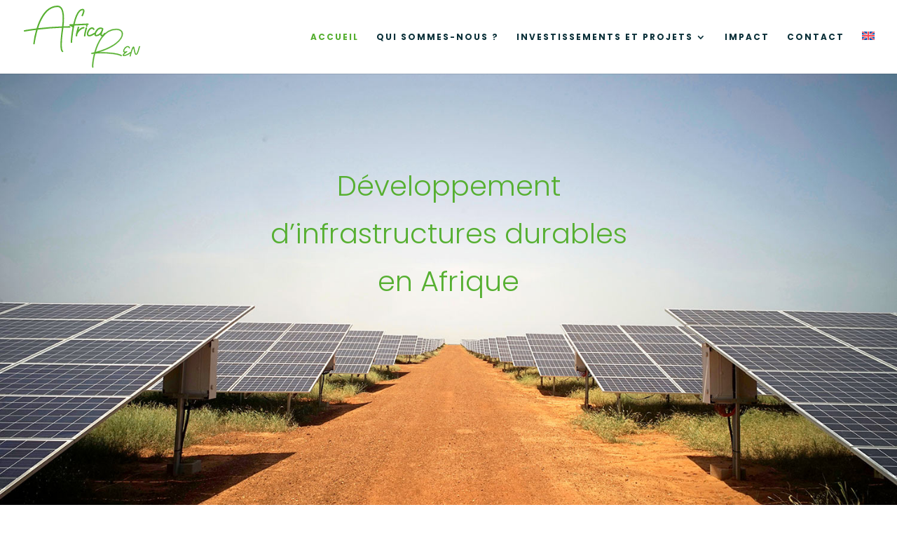

--- FILE ---
content_type: text/html; charset=utf-8
request_url: https://www.google.com/recaptcha/api2/anchor?ar=1&k=6LdydzAqAAAAACyaoMUDNLXUUKmOs5YH12W1bsFy&co=aHR0cHM6Ly93d3cuYWZyaWNhLXJlbi5jb206NDQz&hl=en&v=PoyoqOPhxBO7pBk68S4YbpHZ&size=invisible&anchor-ms=20000&execute-ms=30000&cb=24s9wcv4nf80
body_size: 48293
content:
<!DOCTYPE HTML><html dir="ltr" lang="en"><head><meta http-equiv="Content-Type" content="text/html; charset=UTF-8">
<meta http-equiv="X-UA-Compatible" content="IE=edge">
<title>reCAPTCHA</title>
<style type="text/css">
/* cyrillic-ext */
@font-face {
  font-family: 'Roboto';
  font-style: normal;
  font-weight: 400;
  font-stretch: 100%;
  src: url(//fonts.gstatic.com/s/roboto/v48/KFO7CnqEu92Fr1ME7kSn66aGLdTylUAMa3GUBHMdazTgWw.woff2) format('woff2');
  unicode-range: U+0460-052F, U+1C80-1C8A, U+20B4, U+2DE0-2DFF, U+A640-A69F, U+FE2E-FE2F;
}
/* cyrillic */
@font-face {
  font-family: 'Roboto';
  font-style: normal;
  font-weight: 400;
  font-stretch: 100%;
  src: url(//fonts.gstatic.com/s/roboto/v48/KFO7CnqEu92Fr1ME7kSn66aGLdTylUAMa3iUBHMdazTgWw.woff2) format('woff2');
  unicode-range: U+0301, U+0400-045F, U+0490-0491, U+04B0-04B1, U+2116;
}
/* greek-ext */
@font-face {
  font-family: 'Roboto';
  font-style: normal;
  font-weight: 400;
  font-stretch: 100%;
  src: url(//fonts.gstatic.com/s/roboto/v48/KFO7CnqEu92Fr1ME7kSn66aGLdTylUAMa3CUBHMdazTgWw.woff2) format('woff2');
  unicode-range: U+1F00-1FFF;
}
/* greek */
@font-face {
  font-family: 'Roboto';
  font-style: normal;
  font-weight: 400;
  font-stretch: 100%;
  src: url(//fonts.gstatic.com/s/roboto/v48/KFO7CnqEu92Fr1ME7kSn66aGLdTylUAMa3-UBHMdazTgWw.woff2) format('woff2');
  unicode-range: U+0370-0377, U+037A-037F, U+0384-038A, U+038C, U+038E-03A1, U+03A3-03FF;
}
/* math */
@font-face {
  font-family: 'Roboto';
  font-style: normal;
  font-weight: 400;
  font-stretch: 100%;
  src: url(//fonts.gstatic.com/s/roboto/v48/KFO7CnqEu92Fr1ME7kSn66aGLdTylUAMawCUBHMdazTgWw.woff2) format('woff2');
  unicode-range: U+0302-0303, U+0305, U+0307-0308, U+0310, U+0312, U+0315, U+031A, U+0326-0327, U+032C, U+032F-0330, U+0332-0333, U+0338, U+033A, U+0346, U+034D, U+0391-03A1, U+03A3-03A9, U+03B1-03C9, U+03D1, U+03D5-03D6, U+03F0-03F1, U+03F4-03F5, U+2016-2017, U+2034-2038, U+203C, U+2040, U+2043, U+2047, U+2050, U+2057, U+205F, U+2070-2071, U+2074-208E, U+2090-209C, U+20D0-20DC, U+20E1, U+20E5-20EF, U+2100-2112, U+2114-2115, U+2117-2121, U+2123-214F, U+2190, U+2192, U+2194-21AE, U+21B0-21E5, U+21F1-21F2, U+21F4-2211, U+2213-2214, U+2216-22FF, U+2308-230B, U+2310, U+2319, U+231C-2321, U+2336-237A, U+237C, U+2395, U+239B-23B7, U+23D0, U+23DC-23E1, U+2474-2475, U+25AF, U+25B3, U+25B7, U+25BD, U+25C1, U+25CA, U+25CC, U+25FB, U+266D-266F, U+27C0-27FF, U+2900-2AFF, U+2B0E-2B11, U+2B30-2B4C, U+2BFE, U+3030, U+FF5B, U+FF5D, U+1D400-1D7FF, U+1EE00-1EEFF;
}
/* symbols */
@font-face {
  font-family: 'Roboto';
  font-style: normal;
  font-weight: 400;
  font-stretch: 100%;
  src: url(//fonts.gstatic.com/s/roboto/v48/KFO7CnqEu92Fr1ME7kSn66aGLdTylUAMaxKUBHMdazTgWw.woff2) format('woff2');
  unicode-range: U+0001-000C, U+000E-001F, U+007F-009F, U+20DD-20E0, U+20E2-20E4, U+2150-218F, U+2190, U+2192, U+2194-2199, U+21AF, U+21E6-21F0, U+21F3, U+2218-2219, U+2299, U+22C4-22C6, U+2300-243F, U+2440-244A, U+2460-24FF, U+25A0-27BF, U+2800-28FF, U+2921-2922, U+2981, U+29BF, U+29EB, U+2B00-2BFF, U+4DC0-4DFF, U+FFF9-FFFB, U+10140-1018E, U+10190-1019C, U+101A0, U+101D0-101FD, U+102E0-102FB, U+10E60-10E7E, U+1D2C0-1D2D3, U+1D2E0-1D37F, U+1F000-1F0FF, U+1F100-1F1AD, U+1F1E6-1F1FF, U+1F30D-1F30F, U+1F315, U+1F31C, U+1F31E, U+1F320-1F32C, U+1F336, U+1F378, U+1F37D, U+1F382, U+1F393-1F39F, U+1F3A7-1F3A8, U+1F3AC-1F3AF, U+1F3C2, U+1F3C4-1F3C6, U+1F3CA-1F3CE, U+1F3D4-1F3E0, U+1F3ED, U+1F3F1-1F3F3, U+1F3F5-1F3F7, U+1F408, U+1F415, U+1F41F, U+1F426, U+1F43F, U+1F441-1F442, U+1F444, U+1F446-1F449, U+1F44C-1F44E, U+1F453, U+1F46A, U+1F47D, U+1F4A3, U+1F4B0, U+1F4B3, U+1F4B9, U+1F4BB, U+1F4BF, U+1F4C8-1F4CB, U+1F4D6, U+1F4DA, U+1F4DF, U+1F4E3-1F4E6, U+1F4EA-1F4ED, U+1F4F7, U+1F4F9-1F4FB, U+1F4FD-1F4FE, U+1F503, U+1F507-1F50B, U+1F50D, U+1F512-1F513, U+1F53E-1F54A, U+1F54F-1F5FA, U+1F610, U+1F650-1F67F, U+1F687, U+1F68D, U+1F691, U+1F694, U+1F698, U+1F6AD, U+1F6B2, U+1F6B9-1F6BA, U+1F6BC, U+1F6C6-1F6CF, U+1F6D3-1F6D7, U+1F6E0-1F6EA, U+1F6F0-1F6F3, U+1F6F7-1F6FC, U+1F700-1F7FF, U+1F800-1F80B, U+1F810-1F847, U+1F850-1F859, U+1F860-1F887, U+1F890-1F8AD, U+1F8B0-1F8BB, U+1F8C0-1F8C1, U+1F900-1F90B, U+1F93B, U+1F946, U+1F984, U+1F996, U+1F9E9, U+1FA00-1FA6F, U+1FA70-1FA7C, U+1FA80-1FA89, U+1FA8F-1FAC6, U+1FACE-1FADC, U+1FADF-1FAE9, U+1FAF0-1FAF8, U+1FB00-1FBFF;
}
/* vietnamese */
@font-face {
  font-family: 'Roboto';
  font-style: normal;
  font-weight: 400;
  font-stretch: 100%;
  src: url(//fonts.gstatic.com/s/roboto/v48/KFO7CnqEu92Fr1ME7kSn66aGLdTylUAMa3OUBHMdazTgWw.woff2) format('woff2');
  unicode-range: U+0102-0103, U+0110-0111, U+0128-0129, U+0168-0169, U+01A0-01A1, U+01AF-01B0, U+0300-0301, U+0303-0304, U+0308-0309, U+0323, U+0329, U+1EA0-1EF9, U+20AB;
}
/* latin-ext */
@font-face {
  font-family: 'Roboto';
  font-style: normal;
  font-weight: 400;
  font-stretch: 100%;
  src: url(//fonts.gstatic.com/s/roboto/v48/KFO7CnqEu92Fr1ME7kSn66aGLdTylUAMa3KUBHMdazTgWw.woff2) format('woff2');
  unicode-range: U+0100-02BA, U+02BD-02C5, U+02C7-02CC, U+02CE-02D7, U+02DD-02FF, U+0304, U+0308, U+0329, U+1D00-1DBF, U+1E00-1E9F, U+1EF2-1EFF, U+2020, U+20A0-20AB, U+20AD-20C0, U+2113, U+2C60-2C7F, U+A720-A7FF;
}
/* latin */
@font-face {
  font-family: 'Roboto';
  font-style: normal;
  font-weight: 400;
  font-stretch: 100%;
  src: url(//fonts.gstatic.com/s/roboto/v48/KFO7CnqEu92Fr1ME7kSn66aGLdTylUAMa3yUBHMdazQ.woff2) format('woff2');
  unicode-range: U+0000-00FF, U+0131, U+0152-0153, U+02BB-02BC, U+02C6, U+02DA, U+02DC, U+0304, U+0308, U+0329, U+2000-206F, U+20AC, U+2122, U+2191, U+2193, U+2212, U+2215, U+FEFF, U+FFFD;
}
/* cyrillic-ext */
@font-face {
  font-family: 'Roboto';
  font-style: normal;
  font-weight: 500;
  font-stretch: 100%;
  src: url(//fonts.gstatic.com/s/roboto/v48/KFO7CnqEu92Fr1ME7kSn66aGLdTylUAMa3GUBHMdazTgWw.woff2) format('woff2');
  unicode-range: U+0460-052F, U+1C80-1C8A, U+20B4, U+2DE0-2DFF, U+A640-A69F, U+FE2E-FE2F;
}
/* cyrillic */
@font-face {
  font-family: 'Roboto';
  font-style: normal;
  font-weight: 500;
  font-stretch: 100%;
  src: url(//fonts.gstatic.com/s/roboto/v48/KFO7CnqEu92Fr1ME7kSn66aGLdTylUAMa3iUBHMdazTgWw.woff2) format('woff2');
  unicode-range: U+0301, U+0400-045F, U+0490-0491, U+04B0-04B1, U+2116;
}
/* greek-ext */
@font-face {
  font-family: 'Roboto';
  font-style: normal;
  font-weight: 500;
  font-stretch: 100%;
  src: url(//fonts.gstatic.com/s/roboto/v48/KFO7CnqEu92Fr1ME7kSn66aGLdTylUAMa3CUBHMdazTgWw.woff2) format('woff2');
  unicode-range: U+1F00-1FFF;
}
/* greek */
@font-face {
  font-family: 'Roboto';
  font-style: normal;
  font-weight: 500;
  font-stretch: 100%;
  src: url(//fonts.gstatic.com/s/roboto/v48/KFO7CnqEu92Fr1ME7kSn66aGLdTylUAMa3-UBHMdazTgWw.woff2) format('woff2');
  unicode-range: U+0370-0377, U+037A-037F, U+0384-038A, U+038C, U+038E-03A1, U+03A3-03FF;
}
/* math */
@font-face {
  font-family: 'Roboto';
  font-style: normal;
  font-weight: 500;
  font-stretch: 100%;
  src: url(//fonts.gstatic.com/s/roboto/v48/KFO7CnqEu92Fr1ME7kSn66aGLdTylUAMawCUBHMdazTgWw.woff2) format('woff2');
  unicode-range: U+0302-0303, U+0305, U+0307-0308, U+0310, U+0312, U+0315, U+031A, U+0326-0327, U+032C, U+032F-0330, U+0332-0333, U+0338, U+033A, U+0346, U+034D, U+0391-03A1, U+03A3-03A9, U+03B1-03C9, U+03D1, U+03D5-03D6, U+03F0-03F1, U+03F4-03F5, U+2016-2017, U+2034-2038, U+203C, U+2040, U+2043, U+2047, U+2050, U+2057, U+205F, U+2070-2071, U+2074-208E, U+2090-209C, U+20D0-20DC, U+20E1, U+20E5-20EF, U+2100-2112, U+2114-2115, U+2117-2121, U+2123-214F, U+2190, U+2192, U+2194-21AE, U+21B0-21E5, U+21F1-21F2, U+21F4-2211, U+2213-2214, U+2216-22FF, U+2308-230B, U+2310, U+2319, U+231C-2321, U+2336-237A, U+237C, U+2395, U+239B-23B7, U+23D0, U+23DC-23E1, U+2474-2475, U+25AF, U+25B3, U+25B7, U+25BD, U+25C1, U+25CA, U+25CC, U+25FB, U+266D-266F, U+27C0-27FF, U+2900-2AFF, U+2B0E-2B11, U+2B30-2B4C, U+2BFE, U+3030, U+FF5B, U+FF5D, U+1D400-1D7FF, U+1EE00-1EEFF;
}
/* symbols */
@font-face {
  font-family: 'Roboto';
  font-style: normal;
  font-weight: 500;
  font-stretch: 100%;
  src: url(//fonts.gstatic.com/s/roboto/v48/KFO7CnqEu92Fr1ME7kSn66aGLdTylUAMaxKUBHMdazTgWw.woff2) format('woff2');
  unicode-range: U+0001-000C, U+000E-001F, U+007F-009F, U+20DD-20E0, U+20E2-20E4, U+2150-218F, U+2190, U+2192, U+2194-2199, U+21AF, U+21E6-21F0, U+21F3, U+2218-2219, U+2299, U+22C4-22C6, U+2300-243F, U+2440-244A, U+2460-24FF, U+25A0-27BF, U+2800-28FF, U+2921-2922, U+2981, U+29BF, U+29EB, U+2B00-2BFF, U+4DC0-4DFF, U+FFF9-FFFB, U+10140-1018E, U+10190-1019C, U+101A0, U+101D0-101FD, U+102E0-102FB, U+10E60-10E7E, U+1D2C0-1D2D3, U+1D2E0-1D37F, U+1F000-1F0FF, U+1F100-1F1AD, U+1F1E6-1F1FF, U+1F30D-1F30F, U+1F315, U+1F31C, U+1F31E, U+1F320-1F32C, U+1F336, U+1F378, U+1F37D, U+1F382, U+1F393-1F39F, U+1F3A7-1F3A8, U+1F3AC-1F3AF, U+1F3C2, U+1F3C4-1F3C6, U+1F3CA-1F3CE, U+1F3D4-1F3E0, U+1F3ED, U+1F3F1-1F3F3, U+1F3F5-1F3F7, U+1F408, U+1F415, U+1F41F, U+1F426, U+1F43F, U+1F441-1F442, U+1F444, U+1F446-1F449, U+1F44C-1F44E, U+1F453, U+1F46A, U+1F47D, U+1F4A3, U+1F4B0, U+1F4B3, U+1F4B9, U+1F4BB, U+1F4BF, U+1F4C8-1F4CB, U+1F4D6, U+1F4DA, U+1F4DF, U+1F4E3-1F4E6, U+1F4EA-1F4ED, U+1F4F7, U+1F4F9-1F4FB, U+1F4FD-1F4FE, U+1F503, U+1F507-1F50B, U+1F50D, U+1F512-1F513, U+1F53E-1F54A, U+1F54F-1F5FA, U+1F610, U+1F650-1F67F, U+1F687, U+1F68D, U+1F691, U+1F694, U+1F698, U+1F6AD, U+1F6B2, U+1F6B9-1F6BA, U+1F6BC, U+1F6C6-1F6CF, U+1F6D3-1F6D7, U+1F6E0-1F6EA, U+1F6F0-1F6F3, U+1F6F7-1F6FC, U+1F700-1F7FF, U+1F800-1F80B, U+1F810-1F847, U+1F850-1F859, U+1F860-1F887, U+1F890-1F8AD, U+1F8B0-1F8BB, U+1F8C0-1F8C1, U+1F900-1F90B, U+1F93B, U+1F946, U+1F984, U+1F996, U+1F9E9, U+1FA00-1FA6F, U+1FA70-1FA7C, U+1FA80-1FA89, U+1FA8F-1FAC6, U+1FACE-1FADC, U+1FADF-1FAE9, U+1FAF0-1FAF8, U+1FB00-1FBFF;
}
/* vietnamese */
@font-face {
  font-family: 'Roboto';
  font-style: normal;
  font-weight: 500;
  font-stretch: 100%;
  src: url(//fonts.gstatic.com/s/roboto/v48/KFO7CnqEu92Fr1ME7kSn66aGLdTylUAMa3OUBHMdazTgWw.woff2) format('woff2');
  unicode-range: U+0102-0103, U+0110-0111, U+0128-0129, U+0168-0169, U+01A0-01A1, U+01AF-01B0, U+0300-0301, U+0303-0304, U+0308-0309, U+0323, U+0329, U+1EA0-1EF9, U+20AB;
}
/* latin-ext */
@font-face {
  font-family: 'Roboto';
  font-style: normal;
  font-weight: 500;
  font-stretch: 100%;
  src: url(//fonts.gstatic.com/s/roboto/v48/KFO7CnqEu92Fr1ME7kSn66aGLdTylUAMa3KUBHMdazTgWw.woff2) format('woff2');
  unicode-range: U+0100-02BA, U+02BD-02C5, U+02C7-02CC, U+02CE-02D7, U+02DD-02FF, U+0304, U+0308, U+0329, U+1D00-1DBF, U+1E00-1E9F, U+1EF2-1EFF, U+2020, U+20A0-20AB, U+20AD-20C0, U+2113, U+2C60-2C7F, U+A720-A7FF;
}
/* latin */
@font-face {
  font-family: 'Roboto';
  font-style: normal;
  font-weight: 500;
  font-stretch: 100%;
  src: url(//fonts.gstatic.com/s/roboto/v48/KFO7CnqEu92Fr1ME7kSn66aGLdTylUAMa3yUBHMdazQ.woff2) format('woff2');
  unicode-range: U+0000-00FF, U+0131, U+0152-0153, U+02BB-02BC, U+02C6, U+02DA, U+02DC, U+0304, U+0308, U+0329, U+2000-206F, U+20AC, U+2122, U+2191, U+2193, U+2212, U+2215, U+FEFF, U+FFFD;
}
/* cyrillic-ext */
@font-face {
  font-family: 'Roboto';
  font-style: normal;
  font-weight: 900;
  font-stretch: 100%;
  src: url(//fonts.gstatic.com/s/roboto/v48/KFO7CnqEu92Fr1ME7kSn66aGLdTylUAMa3GUBHMdazTgWw.woff2) format('woff2');
  unicode-range: U+0460-052F, U+1C80-1C8A, U+20B4, U+2DE0-2DFF, U+A640-A69F, U+FE2E-FE2F;
}
/* cyrillic */
@font-face {
  font-family: 'Roboto';
  font-style: normal;
  font-weight: 900;
  font-stretch: 100%;
  src: url(//fonts.gstatic.com/s/roboto/v48/KFO7CnqEu92Fr1ME7kSn66aGLdTylUAMa3iUBHMdazTgWw.woff2) format('woff2');
  unicode-range: U+0301, U+0400-045F, U+0490-0491, U+04B0-04B1, U+2116;
}
/* greek-ext */
@font-face {
  font-family: 'Roboto';
  font-style: normal;
  font-weight: 900;
  font-stretch: 100%;
  src: url(//fonts.gstatic.com/s/roboto/v48/KFO7CnqEu92Fr1ME7kSn66aGLdTylUAMa3CUBHMdazTgWw.woff2) format('woff2');
  unicode-range: U+1F00-1FFF;
}
/* greek */
@font-face {
  font-family: 'Roboto';
  font-style: normal;
  font-weight: 900;
  font-stretch: 100%;
  src: url(//fonts.gstatic.com/s/roboto/v48/KFO7CnqEu92Fr1ME7kSn66aGLdTylUAMa3-UBHMdazTgWw.woff2) format('woff2');
  unicode-range: U+0370-0377, U+037A-037F, U+0384-038A, U+038C, U+038E-03A1, U+03A3-03FF;
}
/* math */
@font-face {
  font-family: 'Roboto';
  font-style: normal;
  font-weight: 900;
  font-stretch: 100%;
  src: url(//fonts.gstatic.com/s/roboto/v48/KFO7CnqEu92Fr1ME7kSn66aGLdTylUAMawCUBHMdazTgWw.woff2) format('woff2');
  unicode-range: U+0302-0303, U+0305, U+0307-0308, U+0310, U+0312, U+0315, U+031A, U+0326-0327, U+032C, U+032F-0330, U+0332-0333, U+0338, U+033A, U+0346, U+034D, U+0391-03A1, U+03A3-03A9, U+03B1-03C9, U+03D1, U+03D5-03D6, U+03F0-03F1, U+03F4-03F5, U+2016-2017, U+2034-2038, U+203C, U+2040, U+2043, U+2047, U+2050, U+2057, U+205F, U+2070-2071, U+2074-208E, U+2090-209C, U+20D0-20DC, U+20E1, U+20E5-20EF, U+2100-2112, U+2114-2115, U+2117-2121, U+2123-214F, U+2190, U+2192, U+2194-21AE, U+21B0-21E5, U+21F1-21F2, U+21F4-2211, U+2213-2214, U+2216-22FF, U+2308-230B, U+2310, U+2319, U+231C-2321, U+2336-237A, U+237C, U+2395, U+239B-23B7, U+23D0, U+23DC-23E1, U+2474-2475, U+25AF, U+25B3, U+25B7, U+25BD, U+25C1, U+25CA, U+25CC, U+25FB, U+266D-266F, U+27C0-27FF, U+2900-2AFF, U+2B0E-2B11, U+2B30-2B4C, U+2BFE, U+3030, U+FF5B, U+FF5D, U+1D400-1D7FF, U+1EE00-1EEFF;
}
/* symbols */
@font-face {
  font-family: 'Roboto';
  font-style: normal;
  font-weight: 900;
  font-stretch: 100%;
  src: url(//fonts.gstatic.com/s/roboto/v48/KFO7CnqEu92Fr1ME7kSn66aGLdTylUAMaxKUBHMdazTgWw.woff2) format('woff2');
  unicode-range: U+0001-000C, U+000E-001F, U+007F-009F, U+20DD-20E0, U+20E2-20E4, U+2150-218F, U+2190, U+2192, U+2194-2199, U+21AF, U+21E6-21F0, U+21F3, U+2218-2219, U+2299, U+22C4-22C6, U+2300-243F, U+2440-244A, U+2460-24FF, U+25A0-27BF, U+2800-28FF, U+2921-2922, U+2981, U+29BF, U+29EB, U+2B00-2BFF, U+4DC0-4DFF, U+FFF9-FFFB, U+10140-1018E, U+10190-1019C, U+101A0, U+101D0-101FD, U+102E0-102FB, U+10E60-10E7E, U+1D2C0-1D2D3, U+1D2E0-1D37F, U+1F000-1F0FF, U+1F100-1F1AD, U+1F1E6-1F1FF, U+1F30D-1F30F, U+1F315, U+1F31C, U+1F31E, U+1F320-1F32C, U+1F336, U+1F378, U+1F37D, U+1F382, U+1F393-1F39F, U+1F3A7-1F3A8, U+1F3AC-1F3AF, U+1F3C2, U+1F3C4-1F3C6, U+1F3CA-1F3CE, U+1F3D4-1F3E0, U+1F3ED, U+1F3F1-1F3F3, U+1F3F5-1F3F7, U+1F408, U+1F415, U+1F41F, U+1F426, U+1F43F, U+1F441-1F442, U+1F444, U+1F446-1F449, U+1F44C-1F44E, U+1F453, U+1F46A, U+1F47D, U+1F4A3, U+1F4B0, U+1F4B3, U+1F4B9, U+1F4BB, U+1F4BF, U+1F4C8-1F4CB, U+1F4D6, U+1F4DA, U+1F4DF, U+1F4E3-1F4E6, U+1F4EA-1F4ED, U+1F4F7, U+1F4F9-1F4FB, U+1F4FD-1F4FE, U+1F503, U+1F507-1F50B, U+1F50D, U+1F512-1F513, U+1F53E-1F54A, U+1F54F-1F5FA, U+1F610, U+1F650-1F67F, U+1F687, U+1F68D, U+1F691, U+1F694, U+1F698, U+1F6AD, U+1F6B2, U+1F6B9-1F6BA, U+1F6BC, U+1F6C6-1F6CF, U+1F6D3-1F6D7, U+1F6E0-1F6EA, U+1F6F0-1F6F3, U+1F6F7-1F6FC, U+1F700-1F7FF, U+1F800-1F80B, U+1F810-1F847, U+1F850-1F859, U+1F860-1F887, U+1F890-1F8AD, U+1F8B0-1F8BB, U+1F8C0-1F8C1, U+1F900-1F90B, U+1F93B, U+1F946, U+1F984, U+1F996, U+1F9E9, U+1FA00-1FA6F, U+1FA70-1FA7C, U+1FA80-1FA89, U+1FA8F-1FAC6, U+1FACE-1FADC, U+1FADF-1FAE9, U+1FAF0-1FAF8, U+1FB00-1FBFF;
}
/* vietnamese */
@font-face {
  font-family: 'Roboto';
  font-style: normal;
  font-weight: 900;
  font-stretch: 100%;
  src: url(//fonts.gstatic.com/s/roboto/v48/KFO7CnqEu92Fr1ME7kSn66aGLdTylUAMa3OUBHMdazTgWw.woff2) format('woff2');
  unicode-range: U+0102-0103, U+0110-0111, U+0128-0129, U+0168-0169, U+01A0-01A1, U+01AF-01B0, U+0300-0301, U+0303-0304, U+0308-0309, U+0323, U+0329, U+1EA0-1EF9, U+20AB;
}
/* latin-ext */
@font-face {
  font-family: 'Roboto';
  font-style: normal;
  font-weight: 900;
  font-stretch: 100%;
  src: url(//fonts.gstatic.com/s/roboto/v48/KFO7CnqEu92Fr1ME7kSn66aGLdTylUAMa3KUBHMdazTgWw.woff2) format('woff2');
  unicode-range: U+0100-02BA, U+02BD-02C5, U+02C7-02CC, U+02CE-02D7, U+02DD-02FF, U+0304, U+0308, U+0329, U+1D00-1DBF, U+1E00-1E9F, U+1EF2-1EFF, U+2020, U+20A0-20AB, U+20AD-20C0, U+2113, U+2C60-2C7F, U+A720-A7FF;
}
/* latin */
@font-face {
  font-family: 'Roboto';
  font-style: normal;
  font-weight: 900;
  font-stretch: 100%;
  src: url(//fonts.gstatic.com/s/roboto/v48/KFO7CnqEu92Fr1ME7kSn66aGLdTylUAMa3yUBHMdazQ.woff2) format('woff2');
  unicode-range: U+0000-00FF, U+0131, U+0152-0153, U+02BB-02BC, U+02C6, U+02DA, U+02DC, U+0304, U+0308, U+0329, U+2000-206F, U+20AC, U+2122, U+2191, U+2193, U+2212, U+2215, U+FEFF, U+FFFD;
}

</style>
<link rel="stylesheet" type="text/css" href="https://www.gstatic.com/recaptcha/releases/PoyoqOPhxBO7pBk68S4YbpHZ/styles__ltr.css">
<script nonce="taaAgDgxsZKT_UJe8wOy4w" type="text/javascript">window['__recaptcha_api'] = 'https://www.google.com/recaptcha/api2/';</script>
<script type="text/javascript" src="https://www.gstatic.com/recaptcha/releases/PoyoqOPhxBO7pBk68S4YbpHZ/recaptcha__en.js" nonce="taaAgDgxsZKT_UJe8wOy4w">
      
    </script></head>
<body><div id="rc-anchor-alert" class="rc-anchor-alert"></div>
<input type="hidden" id="recaptcha-token" value="[base64]">
<script type="text/javascript" nonce="taaAgDgxsZKT_UJe8wOy4w">
      recaptcha.anchor.Main.init("[\x22ainput\x22,[\x22bgdata\x22,\x22\x22,\[base64]/[base64]/[base64]/[base64]/[base64]/UltsKytdPUU6KEU8MjA0OD9SW2wrK109RT4+NnwxOTI6KChFJjY0NTEyKT09NTUyOTYmJk0rMTxjLmxlbmd0aCYmKGMuY2hhckNvZGVBdChNKzEpJjY0NTEyKT09NTYzMjA/[base64]/[base64]/[base64]/[base64]/[base64]/[base64]/[base64]\x22,\[base64]\\u003d\x22,\x22wpoUeMKKM0deNsKWCMKUVMO+wqxFwpxcbcODDk5vwoXCmcO+wqXDojhrYX3CmxZ5OsKJS2nCj1fDuH7CuMK8RMOsw4/CjcOkXcO/e2PCosOWwrRKw4QIaMODwpXDuDXCu8KdcAFpwp4Bwr3CqibDrijCshsfwrNyOQ/[base64]/Cpz5seDDDgnBkwq9gwofDr1IMw5QUGMKbTl4/H8OXw4QHwohMWjZkGMO/w7QlWMK9X8KlZcO4XgnCpsOtw556w6zDnsOVw4XDt8OQdArDh8K5EMOUMMKPC23DhC3DvsOIw4PCvcOSw4V8wq7DnsOdw7nCssOeTGZmKsKPwp9Ew4HCgWJ0cE3DrUM0YMO+w4jDlMOIw4w5fMKOJsOSYcKYw7jCrjtOMcOSw7TDskfDk8Owejggwp/[base64]/G8KFLiDCv15qwok0asKBKcKywrQ4w6HDv8O4cMOeMcOQOlMqw7/DtsKTWVViXcKAwqEKwrXDvyDDpFXDocKSwr4qZBc2TWo5wrlyw4Iow5Zjw6JcAFsSMVDCvRszwrdjwpdjw4HCv8OHw6TDjBDCu8KwMAbDmDjDo8KDwppowqo4XzLCu8K7BAxBdVxuMD7Dm05Kw4PDkcOXMcOwScK0egwxw4sfwo/DucOcwrpyDsOBwq9MZcONw60aw5cAHSEnw57Cq8O8wq3CtMKcVMOvw5k1wonDusO+wpVhwpwVwo3DkU4dSDLDkMKUYMKPw5tNQ8ODSsK7aiPDmsOkA08+wovCtMKHecKtM2XDnx/CicKjVcK3LcObRsOiwrciw63DgWxKw6A3ZsOqw4LDi8O5XBYyw4HCvsO7fMKwKxkSwrFXWcO/wr9zBsKAHMOmwpo6w4zCklMnPsK7HsKsHFTDicOIc8OIw4zCqiI1Nl1qDFwYWBIxw77CjihJXsO/[base64]/DuQYww6/Cnnk/TsKVwo/Cpn1nWA3CmcKkBykDdCzCv2dmw79zw4E4V3Nqw4sLB8OEVcKPNzAsCgZ0w7fDvMKSWl7DkBAyfwLCm1VJbcKMUsKRw6VrXEQ4wpIPw7rCqCLChMKSwoJeSkTDrMKMYkDCnl0Iw6dmKh5DIB91wrbDrcOgw7/[base64]/DmTk+wr8racKtZGp/w7kiwo8pwpbDrnXCpy9ow6jDn8KLwo1RfsOBw47DkMOcwqTCpFLClxkKWC/DtMK7bg89w6ZrwrNRwq7Dvzd4YsKcU3sfVGTCp8KUw6zDl2VSwooNLUMkGwN7w78JLm8Iw6Z1wqsMfQccwrPDmMK7wqnCtsKZwoc2EMOmwrXDh8KpGgbCqUHDmcOoRsOvQMOQwrXDkMKEVlxWTnzDiF84HcK9VcKUUT0CdDpNwrxIwo/DlMK3XT1sCsK1woTCn8OnGcO6woPDm8OTG0TDk3p0w5QCOFBtwpl3w73DvcK4MsK5SgcEZcKDwqMJVVdbeWfDicOhw7UXwpPDlQrDuCMgX0Ejwq5mwqbDhMOuwqcYwq/CiTjChcOVCsOJw5nDuMO8ehXDkSbDjsOBwpoQRgwyw6kmwo1Rw5HCvWnDmRcFH8OYTyZYwoPCkRHCtcONE8KLJ8ObOMKYw7/[base64]/[base64]/DscOkZsOPf8K7w5PDhMKEGDtZe8OWw7fCnXXDiHcEwrxsQsO4wp/CucOeQwwcUsKFw6bDsHg/Z8Ktw6nCjVfCq8Oiw7pQJ15FwovCjkLCssOWw5IewqbDg8K5wr/DgE5wVUjCusKCM8KhwpjCsMK6wog2w5fCicKJMGzDvsKUeRvDh8K7XwfClCnCv8O1VDDDrRnDgMKBw4NgN8OmQMKYCsKnDQPDtMOXScOhEcOkScKmwpDDjMKjQCUvw4vCi8KYKHHCscKCOcO1O8O5wphXwp1tU8KXw4nDjcOISsO7AQ/CgEPDvMODwrgMwox+w5Uow7LCnGjCrHPCgzfDtSnDpMKMCMOMwoHCosOAwpvDtsOnw5/DkkorC8OnI3DDsF0Gw6HCqyd5w4Z5MXzCvQnCkFbCiMObXcOoEcOAeMOYVwcZIkkyw7BTScKew4PCikE1w60uw6fDtsK5esKTw7VHw5HDugLCgWYcDFzDrnbCti8Rw5F/[base64]/DthfDnsOFdsKLb8OpCV3Dn2FcwqY3cMOdw7fDlXZTwr5FZ8K+CD3DssOjw4dqwoHCm0Y8w4jCglpgw7jDpxobwqdhwrp5YnTDkcO7e8O0wpMow7bCksKyw6PDmEXDnMKTQsORw6/CjsK2QcOkwozDsjPCm8OtCGPCv2YAdMOxwpTCjcO/Kh5Vw51ZwqUORWU9YMOtwoHCpsKrw6PCrnHCh8OIwol9OGrDv8KsXsKdw53CsgwRw73CkcOowq8DPMOFwrxNfMK5MwnCt8OGEF3Din/[base64]/[base64]/Dn8KYYcOXOSrDgSdZP112O3LDpUl4P1LDhcOrNnguw7Vqwr8sIV8tIcOww7DChHbCn8OzQiPCoMKkAmkNwotkwpVGfcKSZcOcwp0/woXDqsO4w6ICwrgVwr41BhHDtk/CuMKvDlBow6LCjBrCg8KRwrBLNcOTw6jCpnkNWMKJJ1vChsOMVcKUw5Alw78zw68sw4AaE8O0bQwdwqFEw5PClMOwF3wYw5PDo0ocOcOiw4PCmMKHwq0PYVXDmcKae8OFDB3DrSrDk0zCrMK6CijDogjCrFPDlsKrwqbCtEk5InUGcwAYQMK5PsK2woDCrn/DuHYkw5rCi09MO0TDtRrDnMOTworDi2wAUMOKwpwiw4dlwo3DsMKmw4hGQ8ONAnYxw4RQwprCh8KOX3MJPnRAw51dwqdYwo7Cr1nDsMKbwrE+CsKmwqXCvXbCgxPDsMKqQCvDtBx9WzPDhsK8TCkvfzPDscOGdRxrT8Ofw79JGcKZw6/CjhbDt0h+w6IgDEl5w608V2LDpCbCuyjCvMKVw6TCgCVmDnDClFMfw6PCtMKaR0BaAU/[base64]/Cqxg7ZGNgw4Idw7vCmxJfckMvEg9EwqkpWVFLAMOzw4nCngjCvC8nM8K7w6BUw5cQwqfDjsOnwr8RNSzDgMKqERLCsUERwoh8woXCrcKKIMK5w4RNwoTClhlFRcO6wpvDhFvDl0fDucODwokQwq5mCQxZwr/Dh8KSw4XChCRnw5nDncKdw7N8ckcwwr7DgDHCpD9Hw7vDkQ7DrRdEw5fDgxLCqm0jw57CvBfDs8OIK8OiZcK2wrDDjijCusOTP8OPVH5swq/DsGzDnMKtwpnDn8KPTcOWwpDDvVV/C8K6w73DlcOcSMOTw4zDsMO1RMOKw6pxwqdANC9HU8OXOMKIwpVowqIpwp5gVFpPKD/[base64]/[base64]/DosKSwopzw6RewoJkL2TCmiXCg8KbYWFqwqoMAsOeSsKlw7EyRMO/w5cmw414XGIywrd+w5o4e8KBHELCsi7DkgZFw6LDkcKYwpzCncKsw7bDkgfCrD7Dk8KBMcOMw6/DhcK/EcKWwrHCjwx/[base64]/CqRLDt0hNw5V3XWLDisOdIhXCuMKwI3LDrMKiwqtcUEVRVw16GBrChMOhw4XCtl/[base64]/CnMO6W38vwoEnwpzDsxjDjUE8wroQbsOIEhFXworDvkDCiDVuVkrCuxhLfcKtHsOZwrHCn2MQwqNoacO6w6LDq8KfNcKtw5bDusKJw7MBw5EgR8K0wo3Dk8KuNwVvT8OvTsOlYMO7wqhNBlJXwrphw7IcIA46HRLCq31fB8KhQFEbIFsxwooAPsKbw6/DgsOYEB5Tw5VNDMO5EcOowr84cVDClmwRUcOrZi/Dl8O0EMKJwqRDOcK2w63DnDgSw59aw7xuQsKlJErCrsKcGsKFwpHDmMOKw6IQHm/CkH/DmxkNwoYtw5LChcO7ZWnCucOLGVDDg8KGcsO7e3zCo1ptw7sQwpjCmhIWHcO9NhEOwpoAV8Kfwo/DrmDCimbCqSbDnMKQwqHDjMKaU8KBcUYJw7tCY1RcTcO9ZmjCoMKGOMO0w6U3IgzCiBEmR17DucKqw4oCSMKfYTJXw4kIwrMQw6pGw6fCjDLClcKPKQ8QZ8OFPsOYVMKBIWIGwqPDhVwjwowmfDHCgMOEwo04QRRHw7chwo/CpsO4PsKXOC9pdVvCo8OGe8KkWsKeeGtfRkXDhcK5EsO0w6TDmAfDrFFndU/DtmYzYEMxw4/DmBzDiwDCsUjChMOnwrDDkcOrFsOOFcODwol2a2hfOMK2w5zCr8K4bMOGLV5YF8OQw7lpw6LDrW5iwovDrsOIwpg0wrdYw7fCqyvDnmjDpFvCi8KdcsKMSDZ4wpXDgVbDlA0MdnbChSzCh8OJwozDlMOfbUphwozDh8KQc2/CsMO/w7oRw7QRXsKnNsKPPcKkw5INY8OEw40rw4bDhmUOKSpKUsOqw4FibcOSWSl/EGR8D8K2TcOAw7IHw5N2w5ZedsO8MMKuHMOtTWHCkCxawpRdw7PCq8KMazZQMsKDwoorE3fDg1zChSDDvR9qDCbDryw5T8OhGsKtfgjCgMK9wo7DgUzDs8O8wqdsSmwIw4Mow7/CozMVw6PDgmgqfz7DicKbBxJ9w7VtwpITw5DCvyx4wpPDkcKhez0aACx9w7oDwp/DpCAyRcOUTzs1w43CrsOKQcO/OmTDlMKOO8OKwp/Dt8OEDxNFWlYYw7rCnh01wqDCscOzwoPDncOIQDnDuCMvRzQRwpDDk8KfbW5mwrLCnMOXe0A5PcKiMA8Zw4kHwoQUGcOMw7Bzw6DCqxXCmMOebMOYUX0uCx4gIsOmwq0VQ8OTw6UKwp0xPWAuwp3DqWl8wr/DgX3Dl8K1NcK8wplPQ8KQD8OwQ8OdwpHDmWpDwobCoMOwwoQQw5/DjcOww67CgHbCtMOTw4ASDDLDjMO2fRNmFsOZwps7w6AhPgtZwpIywr1UfAnDoAo5EsKjF8KxfcOcwoc/w7pTwpLChkheV3XDn3gTwqpRVD0XEsKSw6nDigc5ZVnCi2rCksO8DcODw5DDmcKnTB8NOSFPey/DqzbCqkPDnVoXw5UKwpVXw6oZDR8jOcOpIix6w7JmES/ClsKyFGbCtsOvEcKeQsOiwrjCnsKUw7A8w45twrEFdMOxa8KGw63DtsONwpkTBMK/w5BDwqPDgsOEZsOpwp1iwogIGyx8WRkzwo/DtsKWW8O9woUXw7LDnsOdAcOdw5/DjhnDgifCpDI6wpYAGsOFwpXDuMKnw7nDvjDDtwYZQMKibRRawpbDosKxfcKew512w7pawrnDrmHCp8O9XcOKbnRlwoRiw7kiZ3YCwrJzw6XDmAFpw4hUYsKRwobClsOUwoA1QsOuVi1AwoEzfMOPw43DklzDqW0/Oz5HwqYWwrbDp8Kkw5bDn8KSw77CjsK8XsO3w7jDlAICMMK8d8Klw71cw6PDpsKMUlrDqsOIDAzDqcOjRsOyVjtTwrvDkRvDsnrDjsK/w7LDlMKneCJxOsO0w6tkW3xpwqjDpxw3NMOJw5jCusKMRm7DgRk+YifCpF3DtMKJwoHDrBnCsMKJwrTCuU3Cl2HDtV0QHMOPFFVjLEPDg3xCbShfwobCh8OQU292TGTCp8Oawrh0GTAgBR7CtMOhw57Ds8KPw6LDsyrCuMOUw6/[base64]/DgsOcw4Fdb3DDl8ONwqnDlmbDoMKvVcKtw53Du2fCiG3Dv8Otw5vDsxdWJcKHewfCo0fCrcOswp7CgEkdLA7Dl3TDvsO7VcKRw4zCpnzCpC7CmAJtw4rCnsKab0bCiBUBZTPDpsOpXcKrCGzDuD/Dk8OaU8KFMMOhw7jDsXMTw4rDmMKXECI6w5/DmVbDuGUMwqZrwrDCvUFfJR7ChAvCgBhwOSHDpg/[base64]/fcKDOR9RwpYEQ8K9wqrDjS4qwrPDj2MIw51CwrPDtcOYwr3Cr8K3w5rDp1Z1wqXClz0wDzPCm8KqwoY5E0VXAmfClF3CpWN/w4xQwo7DlGBnwoLDsBbDnmjDlcKkegfCpm7Dh0hiby/Cs8OzUlxEwqLDpW7DhU/DoGVnw4DDtcOVwqHDgzRPw6s1VsKWKcOywoPCt8OoUsKGcMOJwo7DmcKaK8O8A8O8C8Oxw5vCjcKbw54Uw5PDuDodw6tgwrkDw7crwo3Cnh3DqgLDisOzwrTChD4OwpTDv8OWMG9vw5XDmGrCliLCg2TDtF1/woMXwqkqw7MrCj9oFSF3IcOrJsOwwoYMwp/CqlJ2DTQhw5rDq8OfOsOCQGsqw7vDu8Kjw5XChcOAwokawr/DisKyAcOnw7/CjsOWNRYGw7nDl1/CphjDvnzCpyLDqUXCrXlYRkkLw5NMwrLCthFXwqvDtsKrwpLDp8O5w6Qbwo4gR8OUwpR8dHsnw5UhCcOTwro/w7cgByMOwpMEa1XCn8OlOBViwqLDvAnDisKdwpPDuMK+wrDDncKDIsKIW8OTwp06MQVnDDvDlcK5a8OKBcKDdMKtwr3DugTCigPDoFpZcHJSBsKQdCvCrQDDpE/[base64]/CmCAEw5N2wqfDnBtgMsO6TBTDk8K9wpx9aSFUdMKPwr4qw4vCh8O5wpIVwrrDiQUbw6pGNsOVHsOQwoVWw7TDs8KzwoTCmFJjeijDhHYuFcOcw6/CvnwjBsK/D8K2wqfDnFZ+JVjDkcKFN3nCh2EHcsOJw4PCm8ODZlfDgkvCp8KOD8OvO1zDtMOpIcOnwqPCoRxAwqDDvsO3O8KrPMO6wobCo3dhSUfCi1/[base64]/[base64]/wrBlwqjCuQDCqcK3P1vDvMK7wr9jw74PAcOvwqHChnhqO8KNwqJcT3PCgSBNw6zDsRXDtcKDIMKpBMKbGcOYw4oRwr7CvMOyCMKAwpPCrsOnZGMpwrQNwo/DoMKGZMOZwqV9wpvDucKEwqsJBm/ClsKrJMO5NsOwN0EZw7oobn88w6nDgcO+wos6QMO9B8KJIcKrw6DCpHzCrRYgw4TDqMOuwozDuiXCgzQzw6URG0TCkxcpTsOTw5V6w53DtcKoOgYwDsOuMcOMwovCg8Kcw5nClsKrGXvDoMKSXcKVw4zCrSLDvcKRXEJ6wo5PwrnDq8KywrwpCcKdNF/[base64]/[base64]/EWXDqMOPw7oFGcO+woUUICAhw4LDkcOgwr3DlsOdDsOyw4sPTsObwrvDgj7DvMKlOcKtwp01w4HCmGUWRSPDlsK5DhcwGcOkHmZUDi3DiD/Dh8Onw6vDtTYaBC0XZzTCmMOyTsKzYgI0wpFQHMOHw6xMUMOsAcK/wphyR39VwpzCg8OnejPCq8KDw7VcwpfDssKtw4PCoE3DpMOWw7FgHMOiGVfCkcO4wpjDlEN5X8O6w4ZKw4TDuzE2wo/DlcKTw4jCncKyw48jw6TChsOqwphiDDtMCm0cZAvCoxdiMks8XQQAwqAzw6pYWsOVw4YpGCfDpcOEPcKUwrcDwpokw4/[base64]/Cm8Kkw754RirDqMK2QcKbA8KiQwtkOxMSIjTCpsKGw5LCpwnCt8K3wrUwUsONwrMbJsK1S8KbK8O1Hw/DkDTDt8OvElPDgMOwFlBkRMKHGTFaRcOaNA3DgMKpw6M+w5LDlcK1wpoUwpAkwpbDqWfDjTvCscKAHsK/KDTCicKOK2jCuMKuG8O1w6g/w59veWhFw6MiIyPCmsK8w4zCvABswoRjRsKrFcORMcKhwrEUMVJwwqPCk8KNA8KOw7DCr8OcQUpRZMKWw7LDrcKKw5LChcKBElvChcKTw5nClWHDgyzDnlYTVy3DoMOOwokZOcK6w7hrMMOMWcKQw7Y3U17CmATCl3HDlmXDksO7KDPDny9xw7/[base64]/Ej1zwpFcfl7DuMKTPRUySU03w6fDgR1GT8K/w6cLwp7CmMOzDy5Lw6PDmDVdw5w9BHrCu0tKGsO+w5RPw4rCjsOMBcOwKX7DvGNTw6rCq8K/[base64]/CnhjDhlMOYsO5U23Dk2jCjF5aHcKZamgYw5hHDhN/fcOfw4/ClcKHZ8Oww7vCpkY8woA7wrvDjDnDhcOFwphOwqzDpw7DrwLDiwNcfMO8PWrCvRTDnC3Ck8Kpw60Fw7LDgsOqOBrCsxl4w40fcMKlTBXDvRl/GFrDu8KhAGFawqc1w45lwpccwq5LSMKqLMOswoQewqwKBcKvNsOxwrUXw6PDl0RYwo55w4/DhcO+w5zCihMhw6zCt8OiPsKMw5jDusOMw44yFzEvGsOFEMOYKRI+w5AUEsKuwo3DqhQuOR3DhMK/[base64]/[base64]/[base64]/w5/CikHCtjHDrcOVw47Cs8O7Uj3DjArCiypywrMqw61vEQQHwoDDpcKzJlJRUsOcwrItAHM8wr9KHi7ClnN0B8O/[base64]/[base64]/QsKUwpTDuMOMPsOcasKcwoXCg2J5w65jw77CncKrecO0MEnCicOcwp1hw4vDhcK6w73DnXgEw5/[base64]/DgQBhHW8WL8KtwrvDr8K0TnbDlsKIMcO7OcO+wqjDmTklTT5Gwo3Dp8OVwpRkw4DCiU/[base64]/Dxh3wq/Dm8Kww5zCjsKZBG3CiMOAeEXCjmnDlH7DmcK9w5fClicpwqgfDU5NGcK/[base64]/wo5IRkrCvMKkwr3DnkrDsHjDu2oOw4DCo8KoDsOLWcK/XXLDq8OKQMOKwq3ChCTCvDBcw6PCr8Kcw5rCuUDDhx3Dq8O7JsKYB2JVMcOVw6nDr8KQwrwzwpzCvMOlI8Kdw64zwpEZbDjDtsKqw48PYCxuwq9XBB7CuQ7CvxrDnjlEw7oPfsOwwqbDsDptwrxmFW/DoSjCs8KgHndRw5UhbcKPwqkaVMKBw444A1vDpxfDkTRLw6/DlMKDw6c+w7t5Ai3DicOww6LDmQwwwovCsCDDqcOgPGFxw5NtH8ONw5JuFsOuScKzfsKDwr3CoMKrwp1QPcOKw5d7Ej3CuwQOHF/CrgZXT8KEGcOINHEdw651wrPCtsO3GMO/w77DqcOqYcKyaMOcdMOmwofDqFTCvwFHXUw5wq/ClsOsM8Olw7LCrcKRFGhHRX1DGsOWbVfChcOpOj7DgHIXWcOdwq/[base64]/A8KhwqnCuS1rA8Kyw71JHMK2NcO7wqEswrw7wpsHw5jCtRTCpcO7Q8KxHMOqOi7DtMK0wrJVKUTDpl1sw6VLw4rDnlERw683WRRtbUDCkHAdBMKlBsKVw4RTV8OPw5HCnMO2woQSGyrCocKKwpDDvcKrQcKCQQk4bFshwqkfwqcuw71fwq3CoQbDpsK/w4orwqRYIMOJEyHClzcWwprCgcOkwp/[base64]/w7oFw7kUQsKLN2DCvcOdNcOHwqjDhBg1woDDpsKULzYbWsOuMm0SScOgbmrDnsKjw5jDs2JtKhUYwprCj8OJw5NMwqLCnAnCthI7wq/CkCMSwp4wYANxcGXChcKSw6vCj8KzwqEpJhnDtC1qwowyFsKPS8OmwqHCiDMYaxfCm3jDrWgWw6A4w7zDtz9jRGRHBsKvw5Rdw4hnwqwNw4rDrj7CpVfCiMK/[base64]/[base64]/[base64]/w6jDpQZ+w5oKejLCoUAHw4U8NAbCgsKtwoLDpcKEwprDjlBYw6/[base64]/w54GbnzCsMOew6Qmw43CsFnDtj7DuMKxScOtZwUsXcO7wqp3w6jDlR3DlcOzZsO8WArDh8KDfsKiw5IDXS86E0p1GcOWcWfDr8Ooa8O2w6vDu8OkDsOBw7dlwpPDnMKYw4siw50WPcO3dnZ6w7BxGMOpw7BLwqcRwqrDh8K0wpbClQjCkcKjTcKrA3ZgfkV/W8KLacOgw4hEw4rDp8OVwpzCo8OVwo3DhV18dC4RQwBHfzJDw5vCvsKHD8KfcDDCv23Dm8OZwr/[base64]/w4sKccKREsOKwpc5V0QPEcOVwrVZf8KpMQTCnBfDihB7CQ8/TMKCwotGPcKLwotBwpRRw5vCow5/wogABQbDg8OxLcO1GjrCohdLABXDhUfCu8K/dMOfHGUTFCnCpsOHw5bDsHzCkSgNwozChQ3CqsOXw7bDhcOQOsOMw6bDk8K0aRc0P8Kow6XDt1x5wqvDolrCscKOK0bDiExNU3kww67CnW7CpMKRwrXDhWZIwq8pwo93wqcefUHDkyzDnsK/w4LCscKNTcK8Ez1bSA7DqMKrES/Du10hwr/[base64]/[base64]/[base64]/Cv0LDhSDDtAXCjy4aw6/DvEJ5dyAHasOuUj0XWnvClsKuHyUAUMOPS8OAwq1awrVtCcK2TEkYwpHCtcKHFRjDmcK+D8KWwrFYwr0+IxN7wqzCpR3Cohpzw5VGw6k7dcONwrJiUwPCnsK0c1Q3w7jDtsK8w5PDlcONwpvDtVbDhzPCv1LDlGHDjMKsBm3CrHYCXMK/w4Vtw7nCl1nDncOxEmDDnWPDhsOzVsOdAsKfw4fCt3Qhw4MWw4EEFsKGwr95wpLDm0rDqMK7LWzCnkMKacOeHFbDqSYcJGJpRcKbwrHCgcO6w6d5cVLDh8O5ECdKw49DMXTDqi3Cg8KRbcOmWsOzfMOkwqjCtAvDtknCjsKpw6cDw7wiI8KbwozDuRrDqmTDknnDh3/[base64]/[base64]/CUJLQcOqLMKaMsKSw53ChsOlw7V9csOGL8OZw4BHG2XDl8OTLkzDqA8Twphtw6ZiOSLDnXV8wodSaR3CsATDmcO+wrYGw4RtBMK1NMOGecOVRsOnw5TDk8O7w5PCnHI5w5x9GFFMDCxYG8ONSsKhMMOKQ8O/IVkzwrw8w4LCs8KnIMK+T8KWw4AZB8OUwrt+w7bClMOLw6NSw5kXwrnCnQQ+XybDisOqesKOwpfDlcK9EcKiWcOlKx/[base64]/DhsOwwp7CpMKePVEAXVlUAMKSwptWwrUOwqbDpcOww5fCiFB6w7JwwpbDl8Kfw73Dk8KZPBRiwpAyD0c4wo/DtEV+wrtcw5zDlMK3woZaJn0dQMObw4VnwrMHUW59QsO4wqg/bX08eTDCoTPDg0Irwo3CggLDj8OvIiJIbMK6wrnDtSXCvyIOFgLCi8OCwoAUwqF+KsK4w5fDuMKGwqvCocOkwr7CoMKFAsOcwpDDnwnDusKVwqdSWMO1PkN/w7/CnMOVw67DmRrDmHgNw6PDqkFGw74fw5fDgMO7LSLDg8OOwoN8w4DCnl0JRBzCl2PDrsKOw5DCpMK1HcKCw7txR8OJw6zCjcKtYSzDkRfCkU5TwpjDpwvDp8KnDDgbF1LCj8OcGMKjdh/CgADCmsOqwrslw6HCqSvDmmduw6PDjn3CvyrDosKTS8K3wqzDnlwKCE7DnE8xPcOMMcKOawQzGzbCoVQBUwXCvTE4w6oswrTCqcO0N8Oswp7CnMO+wp/[base64]/CpcKRRMOVZcOkwqs/fFfCnkV2dcK8CMKDLcKswrcALH7Ck8O5VcKKw6bDucO9wrkpJRNfw5/CksKdAMOAwpZrTQfDvB/Ci8OnBMKtXGETwrnCucKow7knaMOewoZKCsONw5VrDMK5w4lbfcOCYygQw6pBwpTCl8OUw5/CqcOrDMKDwozCrlFfw73ClnTCt8KxVsKxM8OFwqgaEcOhPcKEw6kLFsOgw6HDrsK/RV0Dw7VBCsOvwqpgwo5iwr7ClUPClFrCrcOMwo/CvsKLw4nCn2bCnsOKw4TCl8OyNMOhVWhfIkxiaVDDilo5w73Cqn3CocOsaQMSJsKdCVfDowHDkzrDocOLEMOaaCbDmsOrRzfCgcOcFMKLZVzDtkfDpBjDqElmd8Kiwrh6w7rCgcKkw4XCg2XDtUxqTxFSKl13dMKqOTBCw5fCssK7BiMHJsKvKWRkwqHDtcOOwplbw4/DulrDnnjCgMK/[base64]/CuMK5AcK3YUt+PsKdw5TDmG9ob8KwYsOHwoUrXsKwCkgjLMOSM8OCw5PDviNfd29Tw6/Di8KTf1vCoMKkwqPDt0rCn3jDnAHDqxccwrzCn8OFw7HDvC8PKm1WwplyQsKrwr9RwpHDuWzCkxXDq0gaTSTDoMOyw6jDp8OCCR3Dkl3DhHDDmT/DjsKrXMKmGcO7woNHDcKCw51+aMOtw7I/[base64]/DhSgEQ18KZU85w5VkI8Ojwqo1LDzCok7DnsObwr8OwqV0J8KZa0XDhiEXXcKUVQxew7TCicOAYsKVRSZjw7RtA1XCosOlWS/Doh5dwrTCm8Khw6sFw5zDmMK6QcO5cQDDoGXCjsOvw5jCsmUUwrPDlsOIwoHDkxk6wqV4w5IHeMKGBsKAwofDtGlkw5gdwrnDqCUBwp/[base64]/DocKwwrNIN8KewpPDo8O7IQwCwppQSFlhw50qasORw5w8wr85wqsTTcObLMKuwpg8YC5PU3/CqzxzD1/Dt8KZLcKAPsOOK8KbBXE3w50ddgfDiXLCl8OrwrvDiMOGwrdoPFLDtsKgKUrDtANGIX1NOMKGFsK1cMKpw4/CtDnDnsOqw6zDvUM+OiVMw7/DlMKcNcKpecK8w5QxwonCjsKUWsK8wrE9wpHDiTcGEX9Dw63Dk34TSsOpw6gEwrDDgsOeWm5EZMKrZAnCqmfCr8OlGMKpZyrCp8OQw6PDjgXCisOicz8rwqhzZTjDhlsPwqRWHcKywrA4McOhVRHCh0R1w7o/wrHDnTl9wo9RPMOPcVbCoSrCqF1QAGJowqNjwrzChk1mwqpHw79AdQrCsMOcMMOmwr3CtxcNSwQ1ESfCpMOyw6/DiMOew4hnZ8K7TVNvwpjDrlRww5vDgcKjGWrDlMKtwpA4AgfCslx3w6cqwofCvn4+UMOdcV8vw5YtDcOUw7AAw55wS8OyLMOuw6pYUDnDpHbCpMKTCMKHGMK+LcKVw4zDkMKzwp4wwoLDuEsJw6/DrjLCtyxjw6UKM8K7BzrCp8O4wpTCsMOCfcKhC8KgE35tw7FcwqVUL8Opw4nCknDCuSNJbcKtLsKnworCh8KuwobCv8OGwrbCmMK6WcOGFBEtFMKeLUjDiMORwqsrZjQwE0/DhcK6w6XDgDAHw5xcw6YQSh7Cl8Ozw77CrcK9woYcE8KowqbDnHXDk8KxOwMNwr7Drj1aKsK3w65LwqMYfMKtXipFblthw6hDwoTCqQwUw4zCucKnESXDpMKFw4bDosO+wqXCpcK5wqE8wpgPw5vDpC96wqfDnQ8Ww5rDlMKIwpJPw7/DkjYHwrzCtVvCusKFw5M4w6oXBMOsGwg9wpTDhRPDvWzDj0bDrA7CnMKBNQdHwqkDw6HCthrCicKow7AMwpJgDcOCworDnsK2wqnCugQGwq7DhsOFPjk1woLCmCZ/dmh/w53CnGpOTU3CvRXDgWXCpcONw7TDgHHDslXDqMK2HAt4w6rDs8KxwpvDvMOQV8KUwqcXFy/DiRFpwoDDowlzU8KBFcOmcynDpcKiIMOHY8OQwplKw5bDolfDqMKlCsKNXcOdw78/BMOtwrNVwoDDkMOsS0EeLcKYwoZrcsKzVlnCvcOfwr1de8OBw6LCgxnCsCoywr13wq53c8KdecKKPinDt3VKTMKPwpDDusKOw7XCo8Ksw6PDo3PChGrCqsOjwrTCk8Kjw5/CnWzDtcOADsKnRmvDl8Oowo/[base64]/Do3XDlMKiwofChCDDhH5dUh/CtyoYw5VVw6sewo/CrF/DrTnDnMOKF8Omw7sTwqvDrMKUwoDDkTsaM8KTAcO4wq3CocOBNEJYO23DklIowrXCp394w6XDunnClEQMw60XMx/CjMOowp5zw5/[base64]/w7/CqBMWw5ITwothaVPDqRkDw6/DucOuCcK8wpBvOwwwYhvDqcKbH2/CtMOvMn1xwpzCq0dmw4XClcOIesOYw5vCqsKpWUUjdcOawrAXAsOSTm80ZsOIw5PCpcO6w4bCtsKMIsKawqYIHsKZwp/CiUjDjsO5fEzDjgEcwoVDwr3CtMOQwrF2WkbCq8OXFU0hF1RYwrHDnmV8w4LCl8KnUcOsP3Zrw6w/BcOvw5HCpcK1wrfCgcKjGFJdAXFzYSJFwp3DrmVlYsOwwr4GwotDZsKMHMKRJcKLw7LDksKaM8KxwrvCpcK1w6w+w688w6YYT8K2fBNmwrnDlMO2wqfDgsONwpXDhy7Chl/DpsKWwqRkwo7DjMKbXsK4w5t/T8OTwqfCpVk/XcKSwo5ow6UJwoLDvcKnwpF7JcKmTMKWwr/[base64]/ChcKXJnRHw4nCq8O2w7MswpnCr8OOwo9Yw4/[base64]/CvRPCsVjDgsKuw4l3QsKTwpwowqvDqcKwwpTDuSjDuHhaGMKaw4AjZcKjFsKsaAhtQlFLw47DqsKsckcuZsOAwqYJw4xgw68SHhJhX3csJ8KOdsOnwr/DnMKPwrvDpGHDt8O7BcK+J8KRQ8Kuw5DDpcKIw77DuxrCjDlhGUpqcn/DucOGBcOXdcKWKMKcwqAjPEB3T0/Cqx7CsEh4woTDhHJOScKUwqLDq8KXw4F3w6FZw5nDisKvwpDDhsOLasKQwozDi8KLwr1YYy7CqMO1w4DCqcKFd0TDv8KHw4bDrcKKI1PDuBA7w7R0JMKYw6TDrARVwrgTdsOpLHwecyp/wpbDnh82ScODNcKbNndjW05uacOjw6LCssOiVMKYenFzL3/DvxIWXG7CpcK3wr7DvmbDl3/DtMKIwp/CpCbCgTrCisOMUcKWE8KGwqDCi8OoOMK2RsKDw5nCuw/CpFrCg3tuw47CjsOyDVdrwqDDqENAw49jwrZkwoliUmkLwplXw5t5bnltc1bCn3PCnsOiKxtzwqVYWVbCrWAzAMKlGsK3w5XCqDXCpcK9wqzCnsO1Z8OmWTDDgil7w7XDiU/Do8OBw4oWwoXDiMKiPADDlCI1wojDjT9mfE3DmsOlwoMEw5DDmhRYB8KZw7xYw6vDl8K9w5bDlH8RwpbDt8K/[base64]/Cj0FNbhfCjMOiGVcUw6LCp8KTDBtlw6/[base64]/CtEB0IcObT3MMNXt/bsOALcKnw7TDvS3CvsKiwpNxwqLDh3fDtcOVb8KSCMOeCy9EaHVYw6YVM23CmsKqU2w0w7zDrWQfd8OyZG/DgxPDrXEAJMOvJhXDksOSw4bCsVIXwpPDigtyYcKVJEEGaFLCvcKcwpVLYW7DjcO2wrLDhcKuw7kLw5TDosOfw5XDoCPDrcKcw6nDojTCgcOow7TDvcOcP3rDocKuH8Oywo4yQMKjAsOCMsK3PkdWwpYzSsOqF2DDmmDDt3zCisK0dzXChRrChcOYwpDDoW/ChsOlwqsyKXUrwoItw50EwqzCu8KcSMKXLcKGZT3CsMKpasO6FBUIwqnDtMKlwrnDgsK0w5TCgcKJw7Ftw4XCicOAS8OwEsOaw5hQwodzwpQ6IDfDusOsQ8K2w5BSw41Mwp4hCTtHwpRqw4ZjTcOxJEJcwpjDscOsw5TDncKrdR7DgjPDtT3Dvw3CusKXFsONNV/[base64]/Dp8OowpzCn0PDrTkAw51DHlXCoMOaw40nHsOhccKcWx0Qw73DkEJOw4caQirDoMOeUDVRwo9Uw7zCtcOzw44WwrzCjsOiVcK+w6gPaiBQGCNYTMO9JsOlwqY/wpUYw5V4YsOtQBdzFBczw7fDjWfDk8OOBhUGfms/w5/Cuk9vTEMLBjjDkkjDnHk\\u003d\x22],null,[\x22conf\x22,null,\x226LdydzAqAAAAACyaoMUDNLXUUKmOs5YH12W1bsFy\x22,0,null,null,null,1,[21,125,63,73,95,87,41,43,42,83,102,105,109,121],[1017145,449],0,null,null,null,null,0,null,0,null,700,1,null,0,\[base64]/76lBhnEnQkZnOKMAhk\\u003d\x22,0,0,null,null,1,null,0,0,null,null,null,0],\x22https://www.africa-ren.com:443\x22,null,[3,1,1],null,null,null,1,3600,[\x22https://www.google.com/intl/en/policies/privacy/\x22,\x22https://www.google.com/intl/en/policies/terms/\x22],\x22xiYu6D/4bIMHdvhlPHRCoYqMcxSxk1INWwoIHpPFwnk\\u003d\x22,1,0,null,1,1768929624977,0,0,[152,76,153],null,[96,105,247],\x22RC-2vvcOP1QlQvQng\x22,null,null,null,null,null,\x220dAFcWeA5kbYl-Sl6J4RKmi0ih2NC2B5s-ZfPOfOnQ1toMU7B1AEE6AaugVcpa7L8aJqEXuBSvI9ErRI8aiedR4XUepXJz5QnKCA\x22,1769012424790]");
    </script></body></html>

--- FILE ---
content_type: image/svg+xml
request_url: https://www.africa-ren.com/wp-content/uploads/2019/08/Africa-REN-logo.svg
body_size: 3524
content:
<svg id="Calque_1" data-name="Calque 1" xmlns="http://www.w3.org/2000/svg" viewBox="0 0 459.42 247.13"><path d="M386.08,196.78A1.81,1.81,0,0,1,387,198a2.1,2.1,0,0,1-.27,1.51,2.06,2.06,0,0,1-2.81.7q-8.42-5.17-32.34-8.31a371.2,371.2,0,0,0-52.2-2.81q-7.12.1-17.6,1.19a252.7,252.7,0,0,0-6.64,34.39q-1.89,16.14-.81,19.27a2,2,0,0,1-.06,1.62,1.75,1.75,0,0,1-1.13,1,2,2,0,0,1-2.59-1.29q-1.41-3.88.32-19.92a246.66,246.66,0,0,1,6.48-34.61l-7.45,1a9.7,9.7,0,0,1-1.19.11h-.11c-1.44.07-2.26-.47-2.48-1.62a2,2,0,0,1,.38-1.46,1.88,1.88,0,0,1,1.35-.81q5.61-1.18,10.9-2.48,10-35.85,26.56-58.95,24.63-34.33,59.93-34.34,11.34,0,18.19,4.81a17.32,17.32,0,0,1,7.62,13.22q1,9.61-6.37,21.06t-21.28,22q-26,19.67-68,32c1.44-.08,2.77-.11,4-.11a398.74,398.74,0,0,1,51.72,2.64Q376.26,190.73,386.08,196.78Zm-77.42-68Q293,150.68,283.4,184.25a272.94,272.94,0,0,0,39.46-12.95,184.84,184.84,0,0,0,29.91-15.44,124.75,124.75,0,0,0,20.08-16.15q8.16-8.25,11.5-15.6t2.7-13.49A13.67,13.67,0,0,0,380.68,100q-5.73-3.78-15.44-3.88Q332,96.15,308.66,128.75Z" transform="translate(-0.14 -0.04)" style="fill:#57b031;stroke:#57b031;stroke-miterlimit:10"/><path d="M181.32,81.79a2.64,2.64,0,0,1,1.91.84,2.91,2.91,0,0,1-2.07,5q-12.07,0-24.75.3-.76,6-2.14,16.35-1.07,7.95-1.38,10.85-2.13,19.41-2.44,34t.76,21.78q1.06,7.19,3.21,8.4a3,3,0,0,1,1.22,1.76,2.86,2.86,0,0,1-.3,2.22,2.83,2.83,0,0,1-2.45,1.37,2.86,2.86,0,0,1-1.52-.46q-11.16-6.72-4.13-69.68.3-3,1.38-11l2-15.43q-46.75,1.53-95.66,7.64-4,13-6.95,27.42t-3.74,19.79q-.77,5.35-1.07,8.26a2.74,2.74,0,0,1-1.07,1.91,3.06,3.06,0,0,1-2.07.61,2.65,2.65,0,0,1-1.91-1,2.68,2.68,0,0,1-.61-2.14,322.77,322.77,0,0,1,11-54.09q-28.89,3.67-44.93,6.72a1.29,1.29,0,0,1-.61.16,2.6,2.6,0,0,1-2.75-2.45,2.31,2.31,0,0,1,.38-2.06,3.2,3.2,0,0,1,1.91-1.3q16.5-3.21,47.68-7a250.66,250.66,0,0,1,9.16-25.67A187.33,187.33,0,0,1,71.9,40.61,111.16,111.16,0,0,1,88,19.67,71.61,71.61,0,0,1,108.35,5.54,57.55,57.55,0,0,1,133.18,0a19.74,19.74,0,0,1,15.59,7q14.52,16.5,8.25,75.18Q169.55,81.79,181.32,81.79ZM56.78,89.58q48.43-5.64,94.43-7.18,6.12-56.85-6.72-71.51a14.4,14.4,0,0,0-11.31-5.05,52.27,52.27,0,0,0-22.39,5,62.87,62.87,0,0,0-18.48,13,111.15,111.15,0,0,0-14.9,19.33A171.06,171.06,0,0,0,65.56,65.59,237.31,237.31,0,0,0,56.78,89.58Z" transform="translate(-0.14 -0.04)" style="fill:#57b031"/><path d="M253,71.09a2.92,2.92,0,0,1,2.07,5,2.81,2.81,0,0,1-2.07.84q-2.44,0-9,.31-3.67.3-44.32,2l-1.53,7.64a2.64,2.64,0,0,1,.16.77,3.15,3.15,0,0,1-.61,1.68q-3.21,17.11-5,33.46t-1.76,22.62a2.9,2.9,0,1,1-5.8,0q0-5.51,1.91-22.85t5.27-35.37q-.62-1.38-3.9-3.67a35.35,35.35,0,0,0-7.1-3.82,2.7,2.7,0,0,1-1.61-3.21,2.46,2.46,0,0,1,2.68-2.29q.45,0,12.68-.61,9.47-41.1,23.07-54.4,6.88-6.72,14.52-6.42a6.53,6.53,0,0,1,5.65,3.06,9.74,9.74,0,0,1,1.15,4.73,20.12,20.12,0,0,1-.61,5.58c-.46,1.78-1.07,3.75-1.83,5.88s-1.43,3.85-2,5.12-1.15,2.47-1.76,3.59a2.53,2.53,0,0,1-1.6,1.46,2.81,2.81,0,0,1-2.22-.16A2.75,2.75,0,0,1,228,40.3a2.58,2.58,0,0,1,.23-2.21,68.16,68.16,0,0,0,4.58-11.69c1.12-3.92,1.33-6.44.61-7.57-.1-.3-.4-.46-.91-.46q-5.35-.15-10.39,4.74Q209.88,35,201,73.39l42.63-1.84C248.14,71.25,251.25,71.09,253,71.09Zm-59.29,9.17a3.76,3.76,0,0,1,.16-.91h-1.23A11.28,11.28,0,0,0,193.69,80.26Z" transform="translate(-0.14 -0.04)" style="fill:#57b031"/><path d="M236.79,84.69a3.27,3.27,0,0,1,2.14.77,2.46,2.46,0,0,1,.91,2,3,3,0,0,1-.76,2.07,3.1,3.1,0,0,1-2,1q-7.18.15-15.43,8.33t-9.78,14.29a.43.43,0,0,0-.15.3l-.16.16a40.15,40.15,0,0,0-.76,5.8,2.91,2.91,0,1,1-5.81,0q0-6.72,7.95-33.77A3.15,3.15,0,0,1,214.4,84a2.78,2.78,0,0,1,2.14-.23,2.54,2.54,0,0,1,1.68,1.37,2.88,2.88,0,0,1,.23,2.14c-.82,3-1.68,6.11-2.6,9.48Q226.7,85.15,236.79,84.69Z" transform="translate(-0.14 -0.04)" style="fill:#57b031"/><path d="M249.62,89.89q-6,21.39-6.42,30.1a2.56,2.56,0,0,1-.84,2,2.74,2.74,0,0,1-1.91.76h-.3a3.29,3.29,0,0,1-1.91-1,2.36,2.36,0,0,1-.69-2.06q.47-8.4,6.42-31.33a2.79,2.79,0,0,1,1.37-1.68,2.86,2.86,0,0,1,2.22-.31,2.91,2.91,0,0,1,1.76,1.3A2.8,2.8,0,0,1,249.62,89.89ZM251.46,80,251,82.4a2.42,2.42,0,0,1-1,1.68,2.91,2.91,0,0,1-1.75.61h-.46a2.6,2.6,0,0,1-1.91-1.14,2.84,2.84,0,0,1-.54-2.07L245.8,79a2.71,2.71,0,0,1,1.07-1.91,2.84,2.84,0,0,1,2.14-.54,2.65,2.65,0,0,1,1.91,1.15A3.1,3.1,0,0,1,251.46,80Z" transform="translate(-0.14 -0.04)" style="fill:#57b031"/><path d="M280,113.27q-13.14,9-21.85,9a8.78,8.78,0,0,1-6.72-2.6q-2.46-2.44-2.53-7.11a26.55,26.55,0,0,1,2.22-10.31,34.26,34.26,0,0,1,7.49-11.08c3.15-3.11,6.52-4.71,10.08-4.82a11.94,11.94,0,0,1,6.57,1.76,9.09,9.09,0,0,1,3.82,5.12,2.83,2.83,0,0,1-.23,2.14,2.78,2.78,0,0,1-1.6,1.45,2.6,2.6,0,0,1-2.14-.15,3.16,3.16,0,0,1-1.53-1.61q-.92-2.89-4.73-2.9h-.16q-3.06,0-6.49,3.52a28.6,28.6,0,0,0-5.73,8.86,21.54,21.54,0,0,0-1.84,7.18c-.1,2.14.21,3.52.92,4.13q2,2,8.56-.54a55.18,55.18,0,0,0,12.53-6.8,3.49,3.49,0,0,1,2.21-.46,2.61,2.61,0,0,1,1.84,1.15,2.69,2.69,0,0,1,.46,2.14A3.32,3.32,0,0,1,280,113.27Z" transform="translate(-0.14 -0.04)" style="fill:#57b031"/><path d="M321.59,112.2a5.48,5.48,0,0,1-.53,1.3q-.39.69-1.53,2.37a16.22,16.22,0,0,1-2.6,3,13.65,13.65,0,0,1-3.82,2.29,13.13,13.13,0,0,1-5.12,1,5.13,5.13,0,0,1-5.35-4,13.11,13.11,0,0,1-.3-3.06q-7.48,6.74-16.2,6.73a7.42,7.42,0,0,1-5.35-1.91,7.54,7.54,0,0,1-2.14-5.28q-.15-4.58,2.91-10.92A37.9,37.9,0,0,1,290,92.33q5.41-5,10.62-5.5a20.06,20.06,0,0,1,7.94.84q3.21,1.15,4,2.14a9.82,9.82,0,0,1,1.3,1.91,2.9,2.9,0,0,1-.91,3.52c.5.81.4,2.19-.31,4.12a47.09,47.09,0,0,1-2.6,5.81q-3.06,9-2,11.31a9,9,0,0,0,3-.84,9.54,9.54,0,0,0,2.29-1.45,11.31,11.31,0,0,0,1.6-1.84,14.34,14.34,0,0,0,1-1.53c.15-.3.28-.55.38-.76a2.3,2.3,0,0,1,1.45-1.53,2.86,2.86,0,0,1,3.74,1.53A2.58,2.58,0,0,1,321.59,112.2Zm-35.45,4q11,0,18.64-13.29,2.45-7.34,4.13-8.41a1.74,1.74,0,0,0-.31-.45q-.92-1.53-5.5-1.53a11.29,11.29,0,0,0-1.83.15q-5.65.47-11.38,8.48t-5.43,13.22c0,.82.13,1.3.38,1.45A4.08,4.08,0,0,0,286.14,116.17Z" transform="translate(-0.14 -0.04)" style="fill:#57b031"/><path d="M421,186.23c0,.56-.61,1.37-1.84,2.44a33.07,33.07,0,0,1-4.82,3.33c-2,1.16-4.1,2.27-6.36,3.33a48.86,48.86,0,0,1-6.84,2.63,21.26,21.26,0,0,1-5.88,1c-1.94,0-3.08-.52-3.42-1.57a2.93,2.93,0,0,1,.33-2.11,12,12,0,0,1,1.68-2.57,35,35,0,0,1,2.68-2.82c1.06-1,2.05-1.93,3-2.71s1.89-1.57,2.91-2.37a13.56,13.56,0,0,1-4.05.29,6.73,6.73,0,0,1-3.19-.95,2.93,2.93,0,0,1-1.47-2.7,17,17,0,0,1,.84-5,20.72,20.72,0,0,1,2.11-4.62,25.82,25.82,0,0,1,3-3.95,21.36,21.36,0,0,1,3.45-3.11,18,18,0,0,1,3.56-2,8.67,8.67,0,0,1,3.26-.74,7.75,7.75,0,0,1,2.3.33,6.84,6.84,0,0,1,1.8.85,7.94,7.94,0,0,1,1.35,1.18,7.81,7.81,0,0,1,1,1.26,10.2,10.2,0,0,1,.6,1.19q.25.6.33.84c0,.16.09.28.11.36a.67.67,0,0,1-.09.44.51.51,0,0,1-.35.24.57.57,0,0,1-.42-.08.55.55,0,0,1-.25-.33c0-.18-.1-.39-.18-.64a8.32,8.32,0,0,0-.6-1.25,7.06,7.06,0,0,0-1.13-1.53,6.43,6.43,0,0,0-4.43-1.74,7.39,7.39,0,0,0-2.85.67,17.48,17.48,0,0,0-3.25,1.85,20.87,20.87,0,0,0-3.24,2.9,26.7,26.7,0,0,0-2.85,3.69,19.06,19.06,0,0,0-2.05,4.39,16.33,16.33,0,0,0-.81,4.85,1.87,1.87,0,0,0,.93,1.74,7.09,7.09,0,0,0,4.1.78,12.56,12.56,0,0,0,4.94-1.2l1.18-.44c.26-.09,1-.31,1-.17s-.49.66-.65.83-.74.75-.84.83c-2.35,1.72-4.49,3.45-6.45,5.18a40.86,40.86,0,0,0-4.71,4.82c-1.19,1.48-1.68,2.54-1.46,3.18s.94.79,2.34.79a20.69,20.69,0,0,0,5.92-1,43.46,43.46,0,0,0,6.53-2.58c2.1-1,4.07-2.1,5.92-3.19a41,41,0,0,0,4.47-3c1.14-.89,1.73-1.52,1.79-1.88a.51.51,0,0,1,.17-.37.55.55,0,0,1,.94.4Z" transform="translate(-0.14 -0.04)" style="fill:#57b031;stroke:#57b031;stroke-miterlimit:10;stroke-width:3px"/><path d="M457.52,162.26a.67.67,0,0,1,.4.2.59.59,0,0,1,.15.41.49.49,0,0,1-.15.36.69.69,0,0,1-.36.18,2,2,0,0,0-.62.94,23.26,23.26,0,0,0-.81,2.33l-.8,2.61c-.22.72-.52,1.76-.9,3.13-.46,1.64-.81,2.9-1.06,3.78s-.63,2.12-1.12,3.71-.91,2.85-1.26,3.77-.78,2-1.3,3.3a19.61,19.61,0,0,1-1.49,3c-.47.74-1,1.47-1.55,2.2a5.6,5.6,0,0,1-1.75,1.6,3.88,3.88,0,0,1-1.85.49H443a2.23,2.23,0,0,1-1.22-.37,4.12,4.12,0,0,1-1.12-1.18,13.46,13.46,0,0,1-1-1.77,21,21,0,0,1-.95-2.43c-.32-1-.61-1.93-.87-2.87s-.54-2.08-.85-3.41-.59-2.57-.83-3.72-.52-2.52-.84-4.1q-1.71-8.53-2.31-9.25c-.82.16-2,2-3.43,5.48s-3,7.84-4.56,13-3.08,10.68-4.48,16.45a.54.54,0,0,1-.57.45l-.12,0a.57.57,0,0,1-.36-.26.53.53,0,0,1-.06-.43c.12-.44.35-1.33.69-2.68s.93-3.53,1.76-6.57,1.65-5.87,2.45-8.47,1.49-4.71,2.19-6.68,1.31-3.58,1.83-4.83,1-2.3,1.5-3.19a18.86,18.86,0,0,1,1.17-2,4.49,4.49,0,0,1,.94-1,2,2,0,0,1,.67-.39,3.18,3.18,0,0,1,.47,0,.93.93,0,0,1,.54.16,1.72,1.72,0,0,1,.48.68,11.45,11.45,0,0,1,.46,1.17c.15.44.33,1.08.53,1.92s.39,1.72.59,2.63.43,2.11.73,3.59c.24,1.22.43,2.18.57,2.87s.36,1.7.65,3,.54,2.41.76,3.23l.78,2.94a22.09,22.09,0,0,0,.89,2.76c.29.71.6,1.4.92,2.09a5.18,5.18,0,0,0,1,1.53,1.45,1.45,0,0,0,1,.5,2.75,2.75,0,0,0,1.29-.33,4.34,4.34,0,0,0,1.25-1.05c.41-.48.8-1,1.18-1.53a13.37,13.37,0,0,0,1.16-2.09q.58-1.27,1.05-2.34c.31-.71.66-1.61,1-2.69s.69-2,.94-2.75.55-1.72.9-2.9l.81-2.75c.19-.65.44-1.54.74-2.68l1-3.34c.25-.86.5-1.7.76-2.52s.49-1.45.68-1.89a12.05,12.05,0,0,1,.58-1.19,2,2,0,0,1,.59-.71A1.07,1.07,0,0,1,457.52,162.26Z" transform="translate(-0.14 -0.04)" style="fill:#57b031;stroke:#57b031;stroke-miterlimit:10;stroke-width:3px"/></svg>

--- FILE ---
content_type: text/plain
request_url: https://www.google-analytics.com/j/collect?v=1&_v=j102&a=139294783&t=pageview&_s=1&dl=https%3A%2F%2Fwww.africa-ren.com%2F%3Fet_blog&ul=en-us%40posix&dt=Africa%20Ren%20-%20D%C3%A9veloppement%20d%E2%80%99infrastructures%20durables%20en%20Afrique%20-%20Africa%20Ren&sr=1280x720&vp=1280x720&_u=YEBAAEABAAAAACAAI~&jid=741868094&gjid=195796320&cid=759103303.1768926025&tid=UA-179176470-1&_gid=975285588.1768926025&_r=1&_slc=1&gtm=45He61e1h1n815BQJCN8v832697247za200zd832697247&gcd=13l3l3l3l1l1&dma=0&tag_exp=103116026~103200004~104527907~104528501~104684208~104684211~105391253~115938465~115938468~116744867~117041588&z=496722680
body_size: -451
content:
2,cG-LM8FX8M1R0

--- FILE ---
content_type: image/svg+xml
request_url: https://www.africa-ren.com/wp-content/uploads/2019/08/Africa-REN-logo.svg
body_size: 3524
content:
<svg id="Calque_1" data-name="Calque 1" xmlns="http://www.w3.org/2000/svg" viewBox="0 0 459.42 247.13"><path d="M386.08,196.78A1.81,1.81,0,0,1,387,198a2.1,2.1,0,0,1-.27,1.51,2.06,2.06,0,0,1-2.81.7q-8.42-5.17-32.34-8.31a371.2,371.2,0,0,0-52.2-2.81q-7.12.1-17.6,1.19a252.7,252.7,0,0,0-6.64,34.39q-1.89,16.14-.81,19.27a2,2,0,0,1-.06,1.62,1.75,1.75,0,0,1-1.13,1,2,2,0,0,1-2.59-1.29q-1.41-3.88.32-19.92a246.66,246.66,0,0,1,6.48-34.61l-7.45,1a9.7,9.7,0,0,1-1.19.11h-.11c-1.44.07-2.26-.47-2.48-1.62a2,2,0,0,1,.38-1.46,1.88,1.88,0,0,1,1.35-.81q5.61-1.18,10.9-2.48,10-35.85,26.56-58.95,24.63-34.33,59.93-34.34,11.34,0,18.19,4.81a17.32,17.32,0,0,1,7.62,13.22q1,9.61-6.37,21.06t-21.28,22q-26,19.67-68,32c1.44-.08,2.77-.11,4-.11a398.74,398.74,0,0,1,51.72,2.64Q376.26,190.73,386.08,196.78Zm-77.42-68Q293,150.68,283.4,184.25a272.94,272.94,0,0,0,39.46-12.95,184.84,184.84,0,0,0,29.91-15.44,124.75,124.75,0,0,0,20.08-16.15q8.16-8.25,11.5-15.6t2.7-13.49A13.67,13.67,0,0,0,380.68,100q-5.73-3.78-15.44-3.88Q332,96.15,308.66,128.75Z" transform="translate(-0.14 -0.04)" style="fill:#57b031;stroke:#57b031;stroke-miterlimit:10"/><path d="M181.32,81.79a2.64,2.64,0,0,1,1.91.84,2.91,2.91,0,0,1-2.07,5q-12.07,0-24.75.3-.76,6-2.14,16.35-1.07,7.95-1.38,10.85-2.13,19.41-2.44,34t.76,21.78q1.06,7.19,3.21,8.4a3,3,0,0,1,1.22,1.76,2.86,2.86,0,0,1-.3,2.22,2.83,2.83,0,0,1-2.45,1.37,2.86,2.86,0,0,1-1.52-.46q-11.16-6.72-4.13-69.68.3-3,1.38-11l2-15.43q-46.75,1.53-95.66,7.64-4,13-6.95,27.42t-3.74,19.79q-.77,5.35-1.07,8.26a2.74,2.74,0,0,1-1.07,1.91,3.06,3.06,0,0,1-2.07.61,2.65,2.65,0,0,1-1.91-1,2.68,2.68,0,0,1-.61-2.14,322.77,322.77,0,0,1,11-54.09q-28.89,3.67-44.93,6.72a1.29,1.29,0,0,1-.61.16,2.6,2.6,0,0,1-2.75-2.45,2.31,2.31,0,0,1,.38-2.06,3.2,3.2,0,0,1,1.91-1.3q16.5-3.21,47.68-7a250.66,250.66,0,0,1,9.16-25.67A187.33,187.33,0,0,1,71.9,40.61,111.16,111.16,0,0,1,88,19.67,71.61,71.61,0,0,1,108.35,5.54,57.55,57.55,0,0,1,133.18,0a19.74,19.74,0,0,1,15.59,7q14.52,16.5,8.25,75.18Q169.55,81.79,181.32,81.79ZM56.78,89.58q48.43-5.64,94.43-7.18,6.12-56.85-6.72-71.51a14.4,14.4,0,0,0-11.31-5.05,52.27,52.27,0,0,0-22.39,5,62.87,62.87,0,0,0-18.48,13,111.15,111.15,0,0,0-14.9,19.33A171.06,171.06,0,0,0,65.56,65.59,237.31,237.31,0,0,0,56.78,89.58Z" transform="translate(-0.14 -0.04)" style="fill:#57b031"/><path d="M253,71.09a2.92,2.92,0,0,1,2.07,5,2.81,2.81,0,0,1-2.07.84q-2.44,0-9,.31-3.67.3-44.32,2l-1.53,7.64a2.64,2.64,0,0,1,.16.77,3.15,3.15,0,0,1-.61,1.68q-3.21,17.11-5,33.46t-1.76,22.62a2.9,2.9,0,1,1-5.8,0q0-5.51,1.91-22.85t5.27-35.37q-.62-1.38-3.9-3.67a35.35,35.35,0,0,0-7.1-3.82,2.7,2.7,0,0,1-1.61-3.21,2.46,2.46,0,0,1,2.68-2.29q.45,0,12.68-.61,9.47-41.1,23.07-54.4,6.88-6.72,14.52-6.42a6.53,6.53,0,0,1,5.65,3.06,9.74,9.74,0,0,1,1.15,4.73,20.12,20.12,0,0,1-.61,5.58c-.46,1.78-1.07,3.75-1.83,5.88s-1.43,3.85-2,5.12-1.15,2.47-1.76,3.59a2.53,2.53,0,0,1-1.6,1.46,2.81,2.81,0,0,1-2.22-.16A2.75,2.75,0,0,1,228,40.3a2.58,2.58,0,0,1,.23-2.21,68.16,68.16,0,0,0,4.58-11.69c1.12-3.92,1.33-6.44.61-7.57-.1-.3-.4-.46-.91-.46q-5.35-.15-10.39,4.74Q209.88,35,201,73.39l42.63-1.84C248.14,71.25,251.25,71.09,253,71.09Zm-59.29,9.17a3.76,3.76,0,0,1,.16-.91h-1.23A11.28,11.28,0,0,0,193.69,80.26Z" transform="translate(-0.14 -0.04)" style="fill:#57b031"/><path d="M236.79,84.69a3.27,3.27,0,0,1,2.14.77,2.46,2.46,0,0,1,.91,2,3,3,0,0,1-.76,2.07,3.1,3.1,0,0,1-2,1q-7.18.15-15.43,8.33t-9.78,14.29a.43.43,0,0,0-.15.3l-.16.16a40.15,40.15,0,0,0-.76,5.8,2.91,2.91,0,1,1-5.81,0q0-6.72,7.95-33.77A3.15,3.15,0,0,1,214.4,84a2.78,2.78,0,0,1,2.14-.23,2.54,2.54,0,0,1,1.68,1.37,2.88,2.88,0,0,1,.23,2.14c-.82,3-1.68,6.11-2.6,9.48Q226.7,85.15,236.79,84.69Z" transform="translate(-0.14 -0.04)" style="fill:#57b031"/><path d="M249.62,89.89q-6,21.39-6.42,30.1a2.56,2.56,0,0,1-.84,2,2.74,2.74,0,0,1-1.91.76h-.3a3.29,3.29,0,0,1-1.91-1,2.36,2.36,0,0,1-.69-2.06q.47-8.4,6.42-31.33a2.79,2.79,0,0,1,1.37-1.68,2.86,2.86,0,0,1,2.22-.31,2.91,2.91,0,0,1,1.76,1.3A2.8,2.8,0,0,1,249.62,89.89ZM251.46,80,251,82.4a2.42,2.42,0,0,1-1,1.68,2.91,2.91,0,0,1-1.75.61h-.46a2.6,2.6,0,0,1-1.91-1.14,2.84,2.84,0,0,1-.54-2.07L245.8,79a2.71,2.71,0,0,1,1.07-1.91,2.84,2.84,0,0,1,2.14-.54,2.65,2.65,0,0,1,1.91,1.15A3.1,3.1,0,0,1,251.46,80Z" transform="translate(-0.14 -0.04)" style="fill:#57b031"/><path d="M280,113.27q-13.14,9-21.85,9a8.78,8.78,0,0,1-6.72-2.6q-2.46-2.44-2.53-7.11a26.55,26.55,0,0,1,2.22-10.31,34.26,34.26,0,0,1,7.49-11.08c3.15-3.11,6.52-4.71,10.08-4.82a11.94,11.94,0,0,1,6.57,1.76,9.09,9.09,0,0,1,3.82,5.12,2.83,2.83,0,0,1-.23,2.14,2.78,2.78,0,0,1-1.6,1.45,2.6,2.6,0,0,1-2.14-.15,3.16,3.16,0,0,1-1.53-1.61q-.92-2.89-4.73-2.9h-.16q-3.06,0-6.49,3.52a28.6,28.6,0,0,0-5.73,8.86,21.54,21.54,0,0,0-1.84,7.18c-.1,2.14.21,3.52.92,4.13q2,2,8.56-.54a55.18,55.18,0,0,0,12.53-6.8,3.49,3.49,0,0,1,2.21-.46,2.61,2.61,0,0,1,1.84,1.15,2.69,2.69,0,0,1,.46,2.14A3.32,3.32,0,0,1,280,113.27Z" transform="translate(-0.14 -0.04)" style="fill:#57b031"/><path d="M321.59,112.2a5.48,5.48,0,0,1-.53,1.3q-.39.69-1.53,2.37a16.22,16.22,0,0,1-2.6,3,13.65,13.65,0,0,1-3.82,2.29,13.13,13.13,0,0,1-5.12,1,5.13,5.13,0,0,1-5.35-4,13.11,13.11,0,0,1-.3-3.06q-7.48,6.74-16.2,6.73a7.42,7.42,0,0,1-5.35-1.91,7.54,7.54,0,0,1-2.14-5.28q-.15-4.58,2.91-10.92A37.9,37.9,0,0,1,290,92.33q5.41-5,10.62-5.5a20.06,20.06,0,0,1,7.94.84q3.21,1.15,4,2.14a9.82,9.82,0,0,1,1.3,1.91,2.9,2.9,0,0,1-.91,3.52c.5.81.4,2.19-.31,4.12a47.09,47.09,0,0,1-2.6,5.81q-3.06,9-2,11.31a9,9,0,0,0,3-.84,9.54,9.54,0,0,0,2.29-1.45,11.31,11.31,0,0,0,1.6-1.84,14.34,14.34,0,0,0,1-1.53c.15-.3.28-.55.38-.76a2.3,2.3,0,0,1,1.45-1.53,2.86,2.86,0,0,1,3.74,1.53A2.58,2.58,0,0,1,321.59,112.2Zm-35.45,4q11,0,18.64-13.29,2.45-7.34,4.13-8.41a1.74,1.74,0,0,0-.31-.45q-.92-1.53-5.5-1.53a11.29,11.29,0,0,0-1.83.15q-5.65.47-11.38,8.48t-5.43,13.22c0,.82.13,1.3.38,1.45A4.08,4.08,0,0,0,286.14,116.17Z" transform="translate(-0.14 -0.04)" style="fill:#57b031"/><path d="M421,186.23c0,.56-.61,1.37-1.84,2.44a33.07,33.07,0,0,1-4.82,3.33c-2,1.16-4.1,2.27-6.36,3.33a48.86,48.86,0,0,1-6.84,2.63,21.26,21.26,0,0,1-5.88,1c-1.94,0-3.08-.52-3.42-1.57a2.93,2.93,0,0,1,.33-2.11,12,12,0,0,1,1.68-2.57,35,35,0,0,1,2.68-2.82c1.06-1,2.05-1.93,3-2.71s1.89-1.57,2.91-2.37a13.56,13.56,0,0,1-4.05.29,6.73,6.73,0,0,1-3.19-.95,2.93,2.93,0,0,1-1.47-2.7,17,17,0,0,1,.84-5,20.72,20.72,0,0,1,2.11-4.62,25.82,25.82,0,0,1,3-3.95,21.36,21.36,0,0,1,3.45-3.11,18,18,0,0,1,3.56-2,8.67,8.67,0,0,1,3.26-.74,7.75,7.75,0,0,1,2.3.33,6.84,6.84,0,0,1,1.8.85,7.94,7.94,0,0,1,1.35,1.18,7.81,7.81,0,0,1,1,1.26,10.2,10.2,0,0,1,.6,1.19q.25.6.33.84c0,.16.09.28.11.36a.67.67,0,0,1-.09.44.51.51,0,0,1-.35.24.57.57,0,0,1-.42-.08.55.55,0,0,1-.25-.33c0-.18-.1-.39-.18-.64a8.32,8.32,0,0,0-.6-1.25,7.06,7.06,0,0,0-1.13-1.53,6.43,6.43,0,0,0-4.43-1.74,7.39,7.39,0,0,0-2.85.67,17.48,17.48,0,0,0-3.25,1.85,20.87,20.87,0,0,0-3.24,2.9,26.7,26.7,0,0,0-2.85,3.69,19.06,19.06,0,0,0-2.05,4.39,16.33,16.33,0,0,0-.81,4.85,1.87,1.87,0,0,0,.93,1.74,7.09,7.09,0,0,0,4.1.78,12.56,12.56,0,0,0,4.94-1.2l1.18-.44c.26-.09,1-.31,1-.17s-.49.66-.65.83-.74.75-.84.83c-2.35,1.72-4.49,3.45-6.45,5.18a40.86,40.86,0,0,0-4.71,4.82c-1.19,1.48-1.68,2.54-1.46,3.18s.94.79,2.34.79a20.69,20.69,0,0,0,5.92-1,43.46,43.46,0,0,0,6.53-2.58c2.1-1,4.07-2.1,5.92-3.19a41,41,0,0,0,4.47-3c1.14-.89,1.73-1.52,1.79-1.88a.51.51,0,0,1,.17-.37.55.55,0,0,1,.94.4Z" transform="translate(-0.14 -0.04)" style="fill:#57b031;stroke:#57b031;stroke-miterlimit:10;stroke-width:3px"/><path d="M457.52,162.26a.67.67,0,0,1,.4.2.59.59,0,0,1,.15.41.49.49,0,0,1-.15.36.69.69,0,0,1-.36.18,2,2,0,0,0-.62.94,23.26,23.26,0,0,0-.81,2.33l-.8,2.61c-.22.72-.52,1.76-.9,3.13-.46,1.64-.81,2.9-1.06,3.78s-.63,2.12-1.12,3.71-.91,2.85-1.26,3.77-.78,2-1.3,3.3a19.61,19.61,0,0,1-1.49,3c-.47.74-1,1.47-1.55,2.2a5.6,5.6,0,0,1-1.75,1.6,3.88,3.88,0,0,1-1.85.49H443a2.23,2.23,0,0,1-1.22-.37,4.12,4.12,0,0,1-1.12-1.18,13.46,13.46,0,0,1-1-1.77,21,21,0,0,1-.95-2.43c-.32-1-.61-1.93-.87-2.87s-.54-2.08-.85-3.41-.59-2.57-.83-3.72-.52-2.52-.84-4.1q-1.71-8.53-2.31-9.25c-.82.16-2,2-3.43,5.48s-3,7.84-4.56,13-3.08,10.68-4.48,16.45a.54.54,0,0,1-.57.45l-.12,0a.57.57,0,0,1-.36-.26.53.53,0,0,1-.06-.43c.12-.44.35-1.33.69-2.68s.93-3.53,1.76-6.57,1.65-5.87,2.45-8.47,1.49-4.71,2.19-6.68,1.31-3.58,1.83-4.83,1-2.3,1.5-3.19a18.86,18.86,0,0,1,1.17-2,4.49,4.49,0,0,1,.94-1,2,2,0,0,1,.67-.39,3.18,3.18,0,0,1,.47,0,.93.93,0,0,1,.54.16,1.72,1.72,0,0,1,.48.68,11.45,11.45,0,0,1,.46,1.17c.15.44.33,1.08.53,1.92s.39,1.72.59,2.63.43,2.11.73,3.59c.24,1.22.43,2.18.57,2.87s.36,1.7.65,3,.54,2.41.76,3.23l.78,2.94a22.09,22.09,0,0,0,.89,2.76c.29.71.6,1.4.92,2.09a5.18,5.18,0,0,0,1,1.53,1.45,1.45,0,0,0,1,.5,2.75,2.75,0,0,0,1.29-.33,4.34,4.34,0,0,0,1.25-1.05c.41-.48.8-1,1.18-1.53a13.37,13.37,0,0,0,1.16-2.09q.58-1.27,1.05-2.34c.31-.71.66-1.61,1-2.69s.69-2,.94-2.75.55-1.72.9-2.9l.81-2.75c.19-.65.44-1.54.74-2.68l1-3.34c.25-.86.5-1.7.76-2.52s.49-1.45.68-1.89a12.05,12.05,0,0,1,.58-1.19,2,2,0,0,1,.59-.71A1.07,1.07,0,0,1,457.52,162.26Z" transform="translate(-0.14 -0.04)" style="fill:#57b031;stroke:#57b031;stroke-miterlimit:10;stroke-width:3px"/></svg>